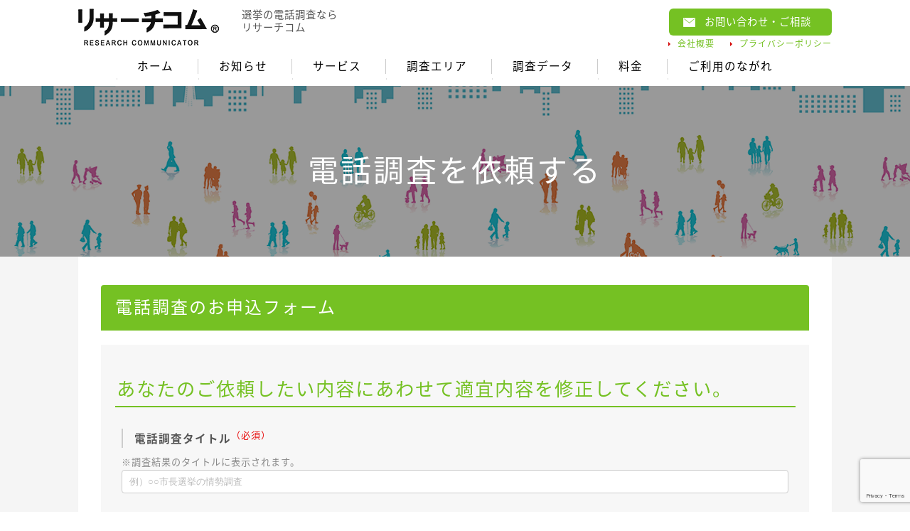

--- FILE ---
content_type: text/html; charset=UTF-8
request_url: https://researchcom.jp/FormAnalogy/electionform.php?Target=mobiledevice201804
body_size: 56247
content:
<!DOCTYPE html>
<html lang="ja" dir="ltr">
<head>

<!--TrackingCode-Head-1.inc//-->

<!--Yahooサイトジェネラルタグ｜2021.09.14-->
<script async src="https://s.yimg.jp/images/listing/tool/cv/ytag.js"></script>
<script>
window.yjDataLayer = window.yjDataLayer || [];
function ytag() { yjDataLayer.push(arguments); }
ytag({"type":"ycl_cookie"});
</script>
<meta charset="UTF-8">
<title>選挙情勢調査のご相談申込フォーム|リサーチコム</title>
<meta name="description" content="選挙情勢調査のご相談申込フォーム">
<meta name="keywords" content="オートコールサービス,クラウド型,化粧品調査,督促コール,researchcom.jp,リサーチコム,ルーシッド,lucid">
<meta name="robots" content="index, follow">

<meta property="og:title" content="選挙情勢調査のご相談|リサーチコム">
<meta property="og:type" content="website">
<meta property="og:url" content="http://www.researchcom.jp/FormAnalogy/electionform.php?Target=mobiledevice201804">
<meta property="og:site_name" content="リサーチコム">
<meta property="og:description" content="選挙情勢調査のご相談申込フォーム">

<meta name="viewport" content="width=device-width,initial-scale=1.0,user-scalable=no">
<meta name="apple-mobile-web-app-capable" content="yes">
<meta name="format-detection" content="telephone=no">
<meta name="Content-Style-Type" content="text/css">
<meta name="Content-Script-Type" content="text/javascript">
<meta http-equiv="Pragma" content="no-cache">
<meta http-equiv="Cache-Control" content="no-cache">
<meta http-equiv="Cache-Control" content="no-store">
<meta http-equiv="Expires" content="-1">
<meta http-equiv="X-UA-Compatible" content="IE=edge,chrome=1">
<!--[if lt IE 9]>
<script src="//css3-mediaqueries-js.googlecode.com/svn/trunk/css3-mediaqueries.js"></script>
<script src="//html5shim.googlecode.com/svn/trunk/html5.js"></script>
<![endif]-->
<link rel="canonical" href="http://www.researchcom.jp/FormAnalogy/electionform.php?Target=mobiledevice201804">

<link href="/css/reset.css?ver=20260122" rel="stylesheet">
<link href="/css/gloval.css?ver=20260122" rel="stylesheet">
<link href="/css/general.css?ver=20260122" rel="stylesheet">
<link href="css/form_base.css?ver=20260122" rel="stylesheet">

	<!-- Bootstrap core CSS -->
	<!--<link href="css/bootstrapTheme.css" rel="stylesheet">-->

	<!-- Custom styles for this template -->
	<!--<link href="css/bootstrap-custom.css" rel="stylesheet">-->
	<!--<link href="css/offcanvas.css" rel="stylesheet">-->
	<link href="css/datepicker.css" rel="stylesheet">
	<!--<link href="css/my.css" rel="stylesheet">-->

	<!-- Just for debugging purposes. Don't actually copy these 2 lines! -->
	<script src="js/ie-emulation-modes-warning.js"></script>

	<!-- IE10 viewport hack for Surface/desktop Windows 8 bug -->
	<script src="js/ie10-viewport-bug-workaround.js"></script>
	<!-- HTML5 shim and Respond.js IE8 support of HTML5 elements and media queries -->
	<!--[if lt IE 9]>
		<script src="https://oss.maxcdn.com/html5shiv/3.7.2/html5shiv.min.js"></script>
		<script src="https://oss.maxcdn.com/respond/1.4.2/respond.min.js"></script>
	<![endif]-->

	<!-- Bootstrap core JavaScript
	================================================== -->
	<!-- Placed at the end of the document so the pages load faster -->
	<script src="js/jquery.min.js"></script>
	<script src="js/bootstrap.min.js"></script>
	<script src="js/offcanvas.js"></script>

	<!-- Other JavaScript
	================================================== -->
	<script src="js/function.js"></script>
	<script src="js/bootstrap-datepicker.js"></script>
	<script src="js/locales/bootstrap-datepicker.ja.js" type="text/javascript"></script>
	<script type="text/javascript">
		$(function() {
			$('.date').datepicker({
				language: 'ja',
				autoclose: true,
				startDate: "+1d",
				format: 'yyyy年m月d日(D)'
			});
		});
	//-->
	</script>
<script src="/js/gloval.js?ver=20260122"></script>
<script src="/js/scroll_fx.js?ver=20260122"></script>

<script type="text/javascript" src="js/kanaTextExtension.js"></script>
<script type="text/javascript" src="js/yubinbango.js"></script>
<script src="https://www.google.com/recaptcha/api.js?render=6Lfa7V0qAAAAAO0mgoJf-25iXCaooZkv3aDCVCqP"></script>
<script type="text/javascript">
<!--
//お名前
kntxtext.target.push([ 'companyname', 'Kcompanyname', kntxtext.constant.letterType.kana, kntxtext.constant.insertType.auto ]);
kntxtext.target.push([ 'contactname', 'Kcontactname', kntxtext.constant.letterType.kana, kntxtext.constant.insertType.auto ]);
// -->


$(function(){
//エラーメッセージが出力された場合タグで囲う
    $('.text-danger:parent').wrapInner('<em class="errMes" />');

});
function adustTextarea(){
    var introtextarea = document.getElementById("intro");
    if( introtextarea.scrollHeight > introtextarea.offsetHeight ){
        introtextarea.style.height = introtextarea.scrollHeight+'px';
    }
    var gendertextarea = document.getElementById("gender");
    if( gendertextarea.scrollHeight > gendertextarea.offsetHeight ){
        gendertextarea.style.height = gendertextarea.scrollHeight+'px';
    }
    var agetextarea = document.getElementById("age");
    if( agetextarea.scrollHeight > agetextarea.offsetHeight ){
        agetextarea.style.height = agetextarea.scrollHeight+'px';
    }

    var Questionare1textarea = document.getElementById("Questionare1");
    if( Questionare1textarea.scrollHeight > Questionare1textarea.offsetHeight ){
        Questionare1textarea.style.height = Questionare1textarea.scrollHeight+'px';
    }
    var Questionare2textarea = document.getElementById("Questionare2");
    if( Questionare2textarea.scrollHeight > Questionare2textarea.offsetHeight ){
        Questionare2textarea.style.height = Questionare2textarea.scrollHeight+'px';
    }
    var Questionare3textarea = document.getElementById("Questionare3");
    if( Questionare3textarea.scrollHeight > Questionare3textarea.offsetHeight ){
        Questionare3textarea.style.height = Questionare3textarea.scrollHeight+'px';
    }
    var Questionare4textarea = document.getElementById("Questionare4");
    if( Questionare4textarea.scrollHeight > Questionare4textarea.offsetHeight ){
        Questionare4textarea.style.height = Questionare4textarea.scrollHeight+'px';
    }
    var Questionare5textarea = document.getElementById("Questionare5");
    if( Questionare5textarea.scrollHeight > Questionare5textarea.offsetHeight ){
        Questionare5textarea.style.height = Questionare5textarea.scrollHeight+'px';
    }
    var Questionare6textarea = document.getElementById("Questionare6");
    if( Questionare6textarea.scrollHeight> Questionare6textarea.offsetHeight ){
        Questionare6textarea.style.height = Questionare6textarea.scrollHeight+'px';
    }
}

</script>

<!--TrackingCode-Head-2.inc//-->

<!-- Google Tag Manager -->
<script>(function(w,d,s,l,i){w[l]=w[l]||[];w[l].push({'gtm.start':
new Date().getTime(),event:'gtm.js'});var f=d.getElementsByTagName(s)[0],
j=d.createElement(s),dl=l!='dataLayer'?'&l='+l:'';j.async=true;j.src=
'https://www.googletagmanager.com/gtm.js?id='+i+dl;f.parentNode.insertBefore(j,f);
})(window,document,'script','dataLayer','GTM-537RC7R');</script>
<!-- End Google Tag Manager --></head>

<body  onload="adustTextarea();" class="entryform">

<!--TrackingCode-Body-1.inc//-->

<!-- Google Tag Manager (noscript) -->
<noscript><iframe src="https://www.googletagmanager.com/ns.html?id=GTM-537RC7R"
height="0" width="0" style="display:none;visibility:hidden"></iframe></noscript>
<!-- End Google Tag Manager (noscript) -->
    <section id="container">

        <!--[header.php]//-->
<header id="main-header">
    <div id="fixedBox" class="g_nav_bg">
        <div class="header_in">
            <div class="header1 clearfix">
                <p class="logo"><a href="/"><img src="/img/logo_researchcom.png" alt="リサーチコム"></a></p>                <p class="h_ct">選挙の電話調査なら<br class="pc">リサーチコム</p>
                <div class="h_right">
                    <ul id="h_menu" class="clearfix">
                        <!--<li class="tel_area"><a class="tel" href="tel:03-5050-0100"><img src="/img/h_tel.png" alt="03-5050-0100 営業時間：平日10:00～18:00"></a></li>-->
                        <li class="contact"><a href="/form1/contact.php">お問い合わせ<em class="pc">・ご相談</em></a></li>
                        <!--<li class="h_estimate pc"><a href="/estimate/">お見積.</a></li>-->
                    </ul>
                    <ul id="h_menu2" class="clearfix pc">
                        <li><a class="arrow arr1-0" href="https://lucidsoft.jp/company" target="_blank">会社概要</a></li>
                        <li><a class="arrow arr1-0" href="https://lucidsoft.jp/policy" target="_blank">プライバシーポリシー</a></li>
                    </ul>

                    <!--
                    <ul id="h_account_area" class="clearfix">
                                                    <li id="h_login"><a href="/login/#login_anchor">ログイン</a></li>
                            <li id="h_registry"><a href="/login/#regist_anchor">新規会員登録（無料）</a></li>
                                            </ul>
                    //.h_login_area-->

                </div><!--//#h_right-->
            </div><!--//.header1 clearfix-->

            <nav id="g_nav">
                <p class="accordion_head sp">
                    <img class="show" src="/img/menu_btn_closed.png" alt="CLOSED"><img class="hide" src="/img/menu_btn_opened.png" alt="OPENED">
                </p>
                <ul id="menu" class="clearfix">
                    <li><a href="/">ホーム</a></li>
                    <li><a href="/news/">お知らせ</a></li>
                    <li><a href="/service/">サービス</a></li>
                    <li><a href="/area/">調査エリア</a></li>
                    <li><a href="/casestudy/electionsurvey/">調査データ</a></li>
                    <!--
                    <li class="ac_toggle"><span>調査データ</span>
                        <ul class="childmenu">
                            <li><a href="/casestudy/electionsurvey/">選挙情勢調査</a></li>
                            <li><a href="/casestudy/marketsurvey/">世論・市場調査</a></li>
                        </ul>
                    </li>
                    -->
                    <li><a href="/price/">料金</a></li>
                    <!--<li class="sp"><a href="/estimate/">お見積</a></li>-->
                    <li><a href="/timeline/">ご利用のながれ</a></li>
                    <!--<li><a href="#">よくある質問 </a></li>-->
                    <li class="sp"><a href="/company/">会社概要</a></li>
                    <!--<li class="sp"><a href="/login/">ログイン</a></li>-->
                </ul>
            </nav>

        </div>
        <!--//.header_in-->
    </div>
    <!--//#fixedBox-->
</header>
<!--//[header.php]-->
        <div id="title_area" class="overlay">
            <h1>電話調査を依頼する</h1>
        </div><!--//.title_area-->

        <div id="wrapper" class="clearfix">

            <main id="entryform_area" class="l_unit">

                <p class="title01">電話調査のお申込フォーム</p>

                <section class="form_area">

                                        <!-- Form -->
                    <form name="entry" method="post" action="" class="h-adr" id="submitformparts">
                    <input type="hidden" name="recaptchaV3" id="recaptchaV3">
                    <span class="p-country-name" style="display:none;">Japan</span>
                        <div class="division">
                            <div class="h_area">
                                <h2 class="title03">あなたのご依頼したい内容にあわせて適宜内容を修正してください。</h2>
                            </div>

                            <div class="form-group">
                                <p class="item_title">電話調査タイトル<sup class="rd">（必須）</sup></p>
                                <p class="att">※調査結果のタイトルに表示されます。</p>
                                <div>
                                    <input type="text" id="subject" class="max" name="subject"  placeholder="例）○○市長選挙の情勢調査" onblur="this.placeholder='例）○○市長選挙の情勢調査'" value="" />
                                    <span class="text-danger"></span>
                                </div>
                            </div>

                            <div class="form-group">
                                <div>
                                    <div class="item_title">設問数（最大5問）</div>
                                    <div>
                                        <select id="QuestionareCount" name="QuestionareCount">
                                                                                    <option value="0" >0</option>
                                                                                    <option value="1" >1</option>
                                                                                    <option value="2" >2</option>
                                                                                    <option value="3" >3</option>
                                                                                    <option value="4" >4</option>
                                                                                    <option value="5" selected>5</option>
                                                                                </select>
                                    </div>
                                </div>

                                <div id="dispQuestinares">
                                    <div class="form-group-s">
                                        <div class="item_title">挨拶メッセージ<span class="att">（任意：不要な場合は空欄にしてください。）</span></div>
                                        <div>
                                            <textarea id="intro" name="intro" placeholder="[例文]こちらは、リサーチコム電話調査サービスです。突然のお電話失礼いたします。ただいま、政治に関する世論調査を行っております。お時間は2分少々です。ご協力いただける方は、コメジルシと１を押してください。回答はコンピュータで処理され、個人は特定されませんのでご安心ください。" onblur="this.placeholder='[例文]こちらは、リサーチコム電話調査サービスです。突然のお電話失礼いたします。ただいま、政治に関する世論調査を行っております。お時間は2分少々です。ご協力いただける方は、コメジルシと１を押してください。回答はコンピュータで処理され、個人は特定されませんのでご安心ください。'">受話器をとっていただき、ありがとうございます。
こちらは、リサーチコム、電話調査サービスです。
ただいま、全国15000人のかたを対象に、携帯電話に関するアンケート調査を行なっております。
1分程度のアンケートとなりますので、ぜひ皆様のご意見をお聞かせください。</textarea>
                                            <span class="text-danger"></span>
                                        </div>
                                    </div>
                                    <div class="form-group-s">
                                        <div class="item_title">性別<span class="att">（任意：不要な場合は空欄にしてください。）</span></div>
                                        <div>
                                            <textarea id="gender" name="gender" placeholder="[例文]ありがとうございます。それでは最初の質問です。あなたの性別と年齢をお答え下さい。「男性」は1番、「女性」は2番を押してください。それではどうぞ。" onblur="this.placeholder='[例文]ありがとうございます。それでは最初の質問です。あなたの性別と年齢をお答え下さい。「男性」は1番、「女性」は2番を押してください。それではどうぞ。'">あなたの性別をお答え下さい。

「男性」は・・・・・1番
「女性」は・・・・・2番

を押して下さい。</textarea>
                                        </div>
                                    </div>
                                    <div class="form-group-s">
                                        <div class="item_title">年齢<span class="att">（任意：不要な場合は空欄にしてください。）</span></div>
                                        <div>
                                            <textarea id="age" name="age"  placeholder="[例文]続いて、あなたの年齢を、二桁（ふたけた）でご入力ください。お答え下さい。それではどうぞ。" onblur="this.placeholder='[例文]続いて、あなたの年齢を、二桁（ふたけた）でご入力ください。お答え下さい。それではどうぞ。'">あなたの年代をお答え下さい。

「８０歳以上」は・・・・・8番
「７０代」は・・・・・7番
「６０代」は・・・・・6番
「５０代」は・・・・・5番
「４０代」は・・・・・4番
「３０代」は・・・・・3番
「１０代または２０代」は・・・・・2番

を押して下さい。</textarea>
                                        </div>
                                    </div>
                                                                                                            <div id="dispQuestionare1" class="form-group-s">
                                        <div class="item_title">設問1：</div>
                                        <div>
                                            <textarea id="Questionare1" name="Questionare1"
                                            placeholder="[例文]支持政党についての質問です。あなたは普段、国の政治において、どの政党を支持していますか。質問の途中でもお答えいただけます。" onblur="this.placeholder='[例文]支持政党についての質問です。あなたは普段、国の政治において、どの政党を支持していますか。質問の途中でもお答えいただけます。'">あなたは携帯、スマホ、タブレットを持っていますか？

「通話とメールができる旧来の携帯を持っている」は・・・・・1番
「iPhoneなどのスマホを持っている」は・・・・・2番
「旧来の携帯とスマホの両方を持っている」は・・・・・3番
「旧来の携帯とiPadなどのタブレットの両方を持っている」は・・・・・4番
「スマホとタブレットの両方を持っている」は・・・・・5番
「どれも持っていない」は・・・・・6番

を押して下さい。</textarea>
                                        </div>
                                    </div>
                                                                        <div id="dispQuestionare2" class="form-group-s">
                                        <div class="item_title">設問2：</div>
                                        <div>
                                            <textarea id="Questionare2" name="Questionare2"
                                            placeholder="[例文]投票意向についての質問です。あなたは今回の選挙に投票に行きますか。" onblur="this.placeholder='[例文]投票意向についての質問です。あなたは今回の選挙に投票に行きますか。'">旧来の携帯を持っている方に質問です。
旧来の携帯を使い続ける理由は何ですか？

「通話とメールで十分だから」は・・・・・1番
「スマホは難しそうだから」は・・・・・2番
「スマホは料金が上がりそうだから」は・・・・・3番
「スマホは文字が読みにくそうだから」は・・・・・4番
「タブレットを併用しているから」は・・・・・5番
「旧来の携帯は持っていない」は・・・・・6番

を押して下さい。</textarea>
                                        </div>
                                    </div>
                                                                        <div id="dispQuestionare3" class="form-group-s">
                                        <div class="item_title">設問3：</div>
                                        <div>
                                            <textarea id="Questionare3" name="Questionare3"
                                            placeholder="[例文]候補者についての質問です。あなたはどの候補者を支持していますか。" onblur="this.placeholder='[例文]候補者についての質問です。あなたはどの候補者を支持していますか。'">iPhoneなどのスマホを持っている方に質問です。
スマホを購入したきっかけは何ですか？ 

「旧来の携帯では物足りないから」は・・・・・1番
「旧来の携帯が壊れたから」は・・・・・2番
「Eメールを使いたいから」は・・・・・3番
「LINEなどのメッセージアプリを使いたいから」は・・・・・4番
「インターネットを使いたいから」は・・・・・5番
「画像や動画を見たいから」は・・・・・6番
「スマホは持っていない」は・・・・・7番

を押して下さい。</textarea>
                                        </div>
                                    </div>
                                                                        <div id="dispQuestionare4" class="form-group-s">
                                        <div class="item_title">設問4：</div>
                                        <div>
                                            <textarea id="Questionare4" name="Questionare4"
                                            placeholder="" onblur="this.placeholder=''">iPadなどのタブレットを持っている方に質問です。
タブレットを購入したきっかけは何ですか？

「旧来の携帯では物足りないから」は・・・・・1番
「Eメールを使いたいから」は・・・・・2番
「LINEなどのメッセージアプリを使いたいから」は・・・・・3番
「インターネットを使いたいから」は・・・・・4番
「画像や動画を見たいから」は・・・・・5番
「タブレットは持っていない」は・・・・・6番

を押して下さい。</textarea>
                                        </div>
                                    </div>
                                                                        <div id="dispQuestionare5" class="form-group-s">
                                        <div class="item_title">設問5：</div>
                                        <div>
                                            <textarea id="Questionare5" name="Questionare5"
                                            placeholder="" onblur="this.placeholder=''">あなたが次に買い換えたり買い足したりしたい端末はどれですか？

「通話とメールのみの旧来の携帯電話」は・・・・・1番
「iPhone」は・・・・・2番
「iPhone以外のスマホ」は・・・・・3番
「iPad」は・・・・・4番
「iPad以外のタブレット」は・・・・・5番
「特に買いたい端末はない」は・・・・・6番

を押して下さい。</textarea>
                                        </div>
                                    </div>
                                                                    </div>

                            </div><!--//.form-group-->
                        </div><!--//.division-->
                        <div class="division">
                            <div class="h_area">
                                <h2 class="title03">調査実施日・ご希望エリアなど</h2>
                            </div>


                            <div class="form-group">
                                <p class="item_title">調査実施希望日</p>
                                <div id="dispdate1" class="dispdate">
                                    <strong class="item_title_sub">第1希望日<sup class="rd">（必須）</sup>：</strong>
                                    <input class="date" type="text" id="date1" name="date1" placeholder="例）2018年1月1日（月）" value="" />
                                    <span class="text-danger"></span>
                                </div>
                                <div id="dispdate2" class="dispdate">
                                    <strong class="item_title_sub">第2希望日：</strong>
                                    <input class="date" type="text" id="date2" name="date2" value="" />
                                </div>
                                <div id="dispdate3" class="dispdate">
                                    <strong class="item_title_sub">第3希望日：</strong>
                                    <input class="date" type="text" id="date3" name="date3" value="" />
                                </div>
                                <p class="att">※同じ調査を複数回実施ご希望の方は、備考欄に記入ください。</p>
                            </div>

                            <div class="form-group">
                                <div class="form-group-child">
                                    <p class="item_title">調査エリア</p>
                                    <p class="att"><b>特定の市区町村の電話調査をご希望の場合は、まず都道府県を選択してから市区町村をご入力ください。</b></p>
                                    <p class="att">リサーチコムは、ご指定の調査エリアに対してランダム発信するサービスです。全国または都道府県単位の調査をご希望の場合は、人口分布に基づいた調査も承っております。ご希望の方は備考欄にご記入ください。</p>

                                    <div class="radio_area">
                                        <label>
                                        <input type="radio" id="allarea" name="selectarea" value="allarea" checked />
                                        全国
                                        </label>
                                        &nbsp;&nbsp;
                                        <label>
                                        <input type="radio" id="prefecturearea" name="selectarea" value="prefecturearea"  />
                                        都道府県
                                        </label>
                                        &nbsp;&nbsp;
                                        <label>
                                        <input type="radio" id="address1area" name="selectarea" value="address1area"  />
                                        市区町村
                                        </label>
                                        &nbsp;&nbsp;
                                    </div>
                                </div>
                                <div id="dispprefecture" class="form-group-child">
                                    <p class="item_title">都道府県</p>
                                    <div>
                                        <select name="Prefecture" id="Prefecture">
                                        <option value="" >選択してください</option>
                                                                                    <option value="北海道" >北海道</option>
                                                                                    <option value="青森県" >青森県</option>
                                                                                    <option value="岩手県" >岩手県</option>
                                                                                    <option value="宮城県" >宮城県</option>
                                                                                    <option value="秋田県" >秋田県</option>
                                                                                    <option value="山形県" >山形県</option>
                                                                                    <option value="福島県" >福島県</option>
                                                                                    <option value="茨城県" >茨城県</option>
                                                                                    <option value="栃木県" >栃木県</option>
                                                                                    <option value="群馬県" >群馬県</option>
                                                                                    <option value="埼玉県" >埼玉県</option>
                                                                                    <option value="千葉県" >千葉県</option>
                                                                                    <option value="東京都" >東京都</option>
                                                                                    <option value="神奈川県" >神奈川県</option>
                                                                                    <option value="新潟県" >新潟県</option>
                                                                                    <option value="富山県" >富山県</option>
                                                                                    <option value="石川県" >石川県</option>
                                                                                    <option value="福井県" >福井県</option>
                                                                                    <option value="山梨県" >山梨県</option>
                                                                                    <option value="長野県" >長野県</option>
                                                                                    <option value="岐阜県" >岐阜県</option>
                                                                                    <option value="静岡県" >静岡県</option>
                                                                                    <option value="愛知県" >愛知県</option>
                                                                                    <option value="三重県" >三重県</option>
                                                                                    <option value="滋賀県" >滋賀県</option>
                                                                                    <option value="京都府" >京都府</option>
                                                                                    <option value="大阪府" >大阪府</option>
                                                                                    <option value="兵庫県" >兵庫県</option>
                                                                                    <option value="奈良県" >奈良県</option>
                                                                                    <option value="和歌山県" >和歌山県</option>
                                                                                    <option value="鳥取県" >鳥取県</option>
                                                                                    <option value="島根県" >島根県</option>
                                                                                    <option value="岡山県" >岡山県</option>
                                                                                    <option value="広島県" >広島県</option>
                                                                                    <option value="山口県" >山口県</option>
                                                                                    <option value="徳島県" >徳島県</option>
                                                                                    <option value="香川県" >香川県</option>
                                                                                    <option value="愛媛県" >愛媛県</option>
                                                                                    <option value="高知県" >高知県</option>
                                                                                    <option value="福岡県" >福岡県</option>
                                                                                    <option value="佐賀県" >佐賀県</option>
                                                                                    <option value="長崎県" >長崎県</option>
                                                                                    <option value="熊本県" >熊本県</option>
                                                                                    <option value="大分県" >大分県</option>
                                                                                    <option value="宮崎県" >宮崎県</option>
                                                                                    <option value="鹿児島県" >鹿児島県</option>
                                                                                    <option value="沖縄県" >沖縄県</option>
                                                                                </select>
                                        <span class="text-danger"></span>
                                    </div>
                                </div>

                                <div id="dispaddress1" class="form-group-child">
                                    <p class="item_title">市区町村</p>
                                    <div>
                                        <input type="text" id="Address1" name="Address1" value="" placeholder="例)渋谷区"/>
                                        <span class="text-danger"></span>
                                    </div>
                                    <div id="dispaddress1detail">
                                        <!--
                                        <div>
                                            <p class="item_title">調査エリア</p>
                                            <span class="text-danger"></span>
                                        </div>
                                        -->
                                        <ul id="dispaddress1list"><!--動的出力--></ul>
                                    </div>
                                </div>
                                <div id="disphonecount" class="highlight_area form-group-child">
                                    <div id="comment_area"><span id="targetstr"></span>の調査可能な世帯数：<span id="phonecount"></span>件<input type="hidden" name="postphonecount" id="postphonecount" value=""></div>
                                </div>
                                <div class="form-group-child">
                                    <div class="item_title">
                                        集めたいサンプル（回答）数
                                        <span class="text-danger"></span>
                                    </div>
                                    <p class="att">集めたいサンプル数は、上記でご指定頂いた調査エリアの世帯数の3.5%以内でお選び頂けます。<br>リサーチコムはサンプル保証型サービスではありません。<br>お客様のご希望サンプル数をもとに過去実績より発信数を算出するためにお伺いしております。</p>

                                    <div class="radio_area">
                                        <div>
                                        <label>
                                            <input type="radio" id="samplecount350" name="samplecount" value="350" checked />～350
                                        </label>
                                        </div>
                                        <div>
                                        <label>
                                            <input type="radio" id="samplecount700" name="samplecount" value="700"  />～700
                                        </label>
                                        </div>
                                        <div>
                                        <label>
                                            <input type="radio" id="samplecount1000" name="samplecount" value="1000"  />～1000
                                        </label>
                                        </div>
                                        <div>
                                        <label>
                                            <input type="radio" id="samplecount1750" name="samplecount" value="1750"  />～1750
                                        </label>
                                        </div>
                                        <div>
                                        <label>
                                            <input type="radio" id="samplecount3500" name="samplecount" value="3500"  />～3500
                                        </label>
                                        </div>
                                        <div>
                                        <label>
                                            <input type="radio" id="samplecount7000" name="samplecount" value="7000"  />～7000
                                        </label>
                                        </div>
                                        <div>
                                        <label>
                                            <input type="radio" id="samplecountMore" name="samplecount" value="More"   />上記以上
                                        </label>
                                            <input type="number" id="inputsamplecount" name="inputsamplecount" value="" />
                                            <span class="text-danger"></span>
                                        </div>
                                     </div><!--//.radio_area-->
                                </div>

                                <div>
                                    <div>
                                        <div class="dispbill_area">
                                            <p class="ti">参考料金</p>
                                            <div id="dispbill350">お試しパック1万コール（350サンプル～）100,000円（税別）</div>
                                            <div id="dispbill700">選挙情勢調査2万コール（700サンプル～）200,000円（税別）</div>
                                            <div id="dispbill1000">選挙情勢調査3万コール（1,000サンプル～）285,000円（税別）</div>
                                            <div id="dispbill1750">選挙情勢調査5万コール（1,750サンプル～）450,000円（税別）</div>
                                            <div id="dispbill3500">選挙情勢調査10万コール（3,500サンプル～）850,000円（税別）</div>
                                            <div id="dispbill7000">選挙情勢調査20万コール（7,000サンプル～）1,600,000円（税別）</div>
                                        </div><!--//.dispbill_area-->
                                    </div>
                                </div>
                            </div>
                        </div><!--//.division-->


                        <div class="division">
                            <div class="h_area">
                                <h2 class="title03">ご依頼主様情報</h2>
                            </div>
                            <div class="form-group">
                                <div class="item_title">会社・団体名<sup class="rd">（必須）</sup></div>
                                <div>
                                    <input type="text" id="companyname" class="half" name="companyname"  value="" placeholder="例）ルーシッド株式会社" />
                                    <input type="hidden" id="Kcompanyname" name="Kcompanyname"  value="" />
                                    <span class="text-danger"></span>
                                </div>
                            </div>
                            <div class="form-group">
                                <div class="item_title">ご担当者名<sup class="rd">（必須）</sup></div>
                                <div>
                                    <input type="text" id="contactname" class="half" name="contactname"  value="" placeholder="例）山田太郎" />
                                    <input type="hidden" id="Kcontactname" name="Kcontactname"  value="" />
                                    <span class="text-danger"></span>
                                </div>
                            </div>
                            <div class="form-group">
                                <div class="item_title">メールアドレス<sup class="rd">（必須）</sup></div>
                                <div>
                                    <input type="text" id="mailaddress" class="half" name="mailaddress"  value="" placeholder="例）tarou_yamada@example.com" />
                                    <span class="text-danger"></span>
                                </div>
                            </div>
                            <div class="form-group">
                                <div class="item_title">お電話番号<sup class="rd">（必須）</sup></div>
                                <div>
                                    <input type="text" id="phonenumber" class="half" name="phonenumber"  value="" placeholder="例）03-4588-6788" />
                                    <span class="text-danger"></span>
                                </div>
                            </div>
                            <div class="form-group">
                                <div class="item_title">郵便番号<sup class="rd">（必須）</sup></div>
                                <div>
                                    〒<input type="text" id="zip1" name="zip1" maxlength="3" value="" class="top p-postal-code" placeholder="例）151" />
                                    -&nbsp;<input type="text" id="zip2" name="zip2"  maxlength="4" value="" class="top p-postal-code" placeholder="例）0051" />
                                    <span class="text-danger"></span>
                                </div>
                            </div>
                            <div class="form-group">
                                <div class="item_title">ご住所<sup class="rd">（必須）</sup></div>
                                <div>
                                    <input type="text" id="address" name="address" value="" class="top p-region p-locality p-street-address p-extended-address max" placeholder="例）東京都渋谷区千駄ヶ谷3丁目52-1 クロスサイドビル5F" />
                                    <span class="text-danger"></span>
                                    <p class="att">※番地、建物名等までご入力ください。</p>
                                </div>
                            </div>
                            <div class="form-group">
                                <div class="item_title">備考</div>
                                <div>
                                    <textarea id="notes" name="notes" ></textarea>
                                </div>
                            </div>
                        </div><!--//.division-->



                        <div class="btn_area">
                            <div>
                                <button type="submit" class="btn1" id="submitBtn" >上記に同意して入力内容を確認する</button>
                            </div>
                        </div>
                    </form>
                </section><!--//.form_area-->
            </main>

        </div><!--//#wrapper-->

        <!--[footer.php]//-->
<div id="footer_btn_area" class="btn_area">
    <p class="btn_area">
        <a class="btn1" href="/form1/contact.php">お問い合わせ・ご相談はこちら</a>
    </p>
</div>

<footer id="gloval-footer">

    <section id="more_service" class="l_unit_bg" style="display:none;">
        <div class="l_unit">
            <h2>リサーチコムをもっと知る</h2>
            <ul class="clearfix">
                <li><a href="/form1/contact.php"><img src="/img/fm_download.png" alt="DOWNLOAD"><span>資料請求</span></a></li>
                <li><a href="/form1/contact.php"><img src="/img/fm_trial.png" alt="TRIAL"><span>お試しパック</span></a></li>
                <li><a href="/form1/contact.php"><img src="/img/fm_reseller.png" alt="RESELLER"><span>販売パートナーになる</span></a></li>
                <li><a href="/form1/contact.php"><img src="/img/fm_contact.png" alt="CONTACT"><span>お問い合わせ</span></a></li>
            </ul>
        </div>
        <!--//.l_uni-->
    </section>

    <div class="f_link">
        <ul class="clearfix">
            <li><a href="/">ホーム</a></li>
            <li><a href="/news/">お知らせ</a></li>
            <li><a href="/service/">サービス</a></li>
            <li><a href="/area/">調査エリア</a></li>
            <li><a href="/casestudy/electionsurvey/">調査データ</a></li>
            <li><a href="/price/">料金</a></li>
            <!--<li><a href="/estimate/">お見積</a></li>-->
            <li><a href="/timeline/">ご利用のながれ</a></li>
            <!--<li><a href="#">よくある質問 </a></li>-->
            <li><a href="/law/">特定商取引法に基づく表記</a></li>
            <li><a href="https://lucidsoft.jp/company" target="_blank">会社概要</a></li>
        </ul>
    </div>

    <div id="company-footer">
        <div class="company_link clearfix">
            <div class="c_logo left1">
                <a href="https://lucidsoft.jp" target="_blank">
                    <img src="/img/lucidlogo2018.png" alt="Lucid">
                </a>
            </div><!--//.c_logo.left-->
            <div class="right1" style="position:relative;">
                <p class="c_name">お問い合わせ：ルーシッド株式会社</p>
                <ul class="clearfix">
                    <li class="adr"><em>ADDRESS：</em>〒151-0051 東京都渋谷区<br class="sp">千駄ヶ谷3丁目52-1 クロスサイドビル5F</li>
                    <li><em>COMPANY URL：</em><a href="https://lucidsoft.jp" target="_blank">https://lucidsoft.jp</a></li>
                    <li><em>TEL：</em><a class="tel" href="tel:03-5050-0100"><b>03-5050-0100</b></a><span class="operationtime">（営業時間：平日10:00～18:00）</span></li>
                    <li><em>FAX：</em>03-5411-8755</li>
                </ul>

                <!--マーク-->
                <div id="mark_area">
                    <style>
                        #mark_area {
                            position: absolute;
                            right: 0px;
                            bottom: 10px;
                            width: fit-content;
                            display: flex;
                            justify-content: center;
                            align-items: center;
                            gap: 10px;
                        }

                        #mark_area img {
                            max-width: 70px;
                            image-rendering: -webkit-optimize-contrast;
                        }

                        @media screen and (max-width:768px) {
                            #mark_area {
                                position: static;
                                margin: 0 auto;
                                padding: 10px 0 20px;
                            }

                            #mark_area img {
                                max-width: 70px;
                            }
                        }
                    </style>
                    <!--
                            <a href="https://ccaj.or.jp" target="_blank">
                                <img src="https://lucidsoft.jp/common/images/CCAJ_logo.png" alt="日本コールセンター協会" />
                            </a>
                            -->
                    <a href="https://privacymark.jp" target="_blank">
                        <img src="https://lucidsoft.jp/common/images/privacymark.png" alt="たいせつにしますプライバシー10825068" />
                    </a>
                </div>

            </div><!--//.right-->
        </div><!--//.company_link.clearfix-->
        <ul class="f_bnr_area flex">
            <li><a href="//callcall.jp" target="_blank"><img src="/img/callcall-ivr_banner_w340px.png" alt="電話自動化 CallCall-IVR「コールコール」"></a></li>
            <li><a href="//bizspeak.jp/" target="_blank"><img src="/img/bnr_f_bizzspeak.png" alt="BizSpeak"></a></li>
            <li><a href="https://lucidsoft.jp" target="_blank"><img src="/img/bnr_f_company.png" alt="ルーシッド株式会社企業サイト"></a></li>
        </ul>
    </div><!--//#company-footer-->

    <div id="copyright">
        <small>Copyright &copy; Lucid Software, Inc., 2011-2026. All Rights Reserved.</small>
    </div>
    <!--//.copyright-->

    <p class="gotop">
        <a href="#">
            <img src="/img/pagetop.png" alt="ページ先頭へ戻る">
        </a>
    </p>

</footer>
<!--//[footer.php]-->
    </section>
    <!--//#cotainer-->

<!--TrackingCode-Body-2.inc//-->

<!--リタゲタグ1-->
<script type="text/javascript">
/* <![CDATA[ */
var google_conversion_id = 830622363;
var google_custom_params = window.google_tag_params;
var google_remarketing_only = true;
/* ]]> */
</script>
<script type="text/javascript" src="//www.googleadservices.com/pagead/conversion.js">
</script>
<noscript>
<div style="display:inline;">
<img height="1" width="1" style="border-style:none;" alt="" src="//googleads.g.doubleclick.net/pagead/viewthroughconversion/830622363/?guid=ON&amp;script=0"/>
</div>
</noscript>

<!--リタゲタグ2-->
<script src="//lib-3pas.admatrix.jp/3pas/js/AdMatrixAnalyze.min.js"></script>
<script type="text/javascript">
(function(){
    var p = (("https:" == document.location.protocol) ? "https://" : "http://"), r=Math.round(Math.random() * 10000000), rf = window.top.location.href, prf = window.top.document.referrer, i = AdMatrix.CookieUtil.sharedId();

    var elm = document.createElement('div');
    elm.innerHTML = unescape('%3C')+'img src="'+ p + 'acq-3pas.admatrix.jp/if/5/01/a3dd804aee144cbead42e97e4350a469.fs?cb=' + encodeURIComponent(r) + '&rf=' + encodeURIComponent(rf) +'&prf=' + encodeURIComponent(prf) + '&i=' + encodeURIComponent(i) + '" alt=""  style="display:block; margin:0; padding:0; border:0; outline:0; width:0; height:0; line-height:0;" '+unescape('%2F%3E');
    document.body.appendChild(elm);
})();
</script>
<noscript><img src="//acq-3pas.admatrix.jp/if/6/01/a3dd804aee144cbead42e97e4350a469.fs" alt="" style="display:block; margin:0; padding:0; border:0; outline:0; width:0; height:0; line-height:0;" /></noscript>
<script>AdMatrix.analyze('a3dd804aee144cbead42e97e4350a469');</script>
<script>AdMatrix.croRequest('a3dd804aee144cbead42e97e4350a469');</script>


<!-- Facebook Pixel Code -->
<script>
  !function(f,b,e,v,n,t,s)
  {if(f.fbq)return;n=f.fbq=function(){n.callMethod?
  n.callMethod.apply(n,arguments):n.queue.push(arguments)};
  if(!f._fbq)f._fbq=n;n.push=n;n.loaded=!0;n.version='2.0';
  n.queue=[];t=b.createElement(e);t.async=!0;
  t.src=v;s=b.getElementsByTagName(e)[0];
  s.parentNode.insertBefore(t,s)}(window, document,'script',
  'https://connect.facebook.net/en_US/fbevents.js');
  fbq('init', '373848959756309');
  fbq('track', 'PageView');
</script>
<noscript><img height="1" width="1" style="display:none"
  src="https://www.facebook.com/tr?id=373848959756309&ev=PageView&noscript=1"
/></noscript>
<!-- End Facebook Pixel Code -->


<!-- Yahoo Code for your Target List -->
<script type="text/javascript" language="javascript">
/* <![CDATA[ */
var yahoo_retargeting_id = 'D3R2JZ2W9N';
var yahoo_retargeting_label = '';
var yahoo_retargeting_page_type = '';
var yahoo_retargeting_items = [{item_id: '', category_id: '', price: '', quantity: ''}];
/* ]]> */
</script>
<script type="text/javascript" language="javascript" src="https://b92.yahoo.co.jp/js/s_retargeting.js"></script>


<!--Yahooリタゲタグ｜2021.09.14-->
<script async src="https://s.yimg.jp/images/listing/tool/cv/ytag.js"></script>
<script>
window.yjDataLayer = window.yjDataLayer || [];
function ytag() { yjDataLayer.push(arguments); }
ytag({
  "type":"yss_retargeting",
  "config": {
    "yahoo_ss_retargeting_id": "1001210210",
    "yahoo_sstag_custom_params": {
    }
  }
});
</script>

<!-- Twitter universal website tag code 2021.09.14-->
<script>
!function(e,t,n,s,u,a){e.twq||(s=e.twq=function(){s.exe?s.exe.apply(s,arguments):s.queue.push(arguments);
},s.version='1.1',s.queue=[],u=t.createElement(n),u.async=!0,u.src='//static.ads-twitter.com/uwt.js',
a=t.getElementsByTagName(n)[0],a.parentNode.insertBefore(u,a))}(window,document,'script');
// Insert Twitter Pixel ID and Standard Event data below
twq('init','o6pl0');
twq('track','PageView');
</script>
<!-- End Twitter universal website tag code --><script>

$('#submitBtn').click(function(e) {
    document.getElementById("submitformparts").addEventListener('submit', onSubmit);
    location.href = "#entryform_area";

    function onSubmit(e)
    {
        e.preventDefault();
        grecaptcha.ready(function()
        {
            grecaptcha.execute('6Lfa7V0qAAAAAO0mgoJf-25iXCaooZkv3aDCVCqP', {action: 'submit'}).then(function(token)
            {
                var recaptchaToken = document.getElementById('recaptchaV3');
                recaptchaToken.value = token;
                document.getElementById("submitformparts").submit();
            });
        });
    }
});
</script>
</body>
</html>

--- FILE ---
content_type: text/html; charset=utf-8
request_url: https://www.google.com/recaptcha/api2/anchor?ar=1&k=6Lfa7V0qAAAAAO0mgoJf-25iXCaooZkv3aDCVCqP&co=aHR0cHM6Ly9yZXNlYXJjaGNvbS5qcDo0NDM.&hl=en&v=PoyoqOPhxBO7pBk68S4YbpHZ&size=invisible&anchor-ms=20000&execute-ms=30000&cb=cgpztcs08923
body_size: 48555
content:
<!DOCTYPE HTML><html dir="ltr" lang="en"><head><meta http-equiv="Content-Type" content="text/html; charset=UTF-8">
<meta http-equiv="X-UA-Compatible" content="IE=edge">
<title>reCAPTCHA</title>
<style type="text/css">
/* cyrillic-ext */
@font-face {
  font-family: 'Roboto';
  font-style: normal;
  font-weight: 400;
  font-stretch: 100%;
  src: url(//fonts.gstatic.com/s/roboto/v48/KFO7CnqEu92Fr1ME7kSn66aGLdTylUAMa3GUBHMdazTgWw.woff2) format('woff2');
  unicode-range: U+0460-052F, U+1C80-1C8A, U+20B4, U+2DE0-2DFF, U+A640-A69F, U+FE2E-FE2F;
}
/* cyrillic */
@font-face {
  font-family: 'Roboto';
  font-style: normal;
  font-weight: 400;
  font-stretch: 100%;
  src: url(//fonts.gstatic.com/s/roboto/v48/KFO7CnqEu92Fr1ME7kSn66aGLdTylUAMa3iUBHMdazTgWw.woff2) format('woff2');
  unicode-range: U+0301, U+0400-045F, U+0490-0491, U+04B0-04B1, U+2116;
}
/* greek-ext */
@font-face {
  font-family: 'Roboto';
  font-style: normal;
  font-weight: 400;
  font-stretch: 100%;
  src: url(//fonts.gstatic.com/s/roboto/v48/KFO7CnqEu92Fr1ME7kSn66aGLdTylUAMa3CUBHMdazTgWw.woff2) format('woff2');
  unicode-range: U+1F00-1FFF;
}
/* greek */
@font-face {
  font-family: 'Roboto';
  font-style: normal;
  font-weight: 400;
  font-stretch: 100%;
  src: url(//fonts.gstatic.com/s/roboto/v48/KFO7CnqEu92Fr1ME7kSn66aGLdTylUAMa3-UBHMdazTgWw.woff2) format('woff2');
  unicode-range: U+0370-0377, U+037A-037F, U+0384-038A, U+038C, U+038E-03A1, U+03A3-03FF;
}
/* math */
@font-face {
  font-family: 'Roboto';
  font-style: normal;
  font-weight: 400;
  font-stretch: 100%;
  src: url(//fonts.gstatic.com/s/roboto/v48/KFO7CnqEu92Fr1ME7kSn66aGLdTylUAMawCUBHMdazTgWw.woff2) format('woff2');
  unicode-range: U+0302-0303, U+0305, U+0307-0308, U+0310, U+0312, U+0315, U+031A, U+0326-0327, U+032C, U+032F-0330, U+0332-0333, U+0338, U+033A, U+0346, U+034D, U+0391-03A1, U+03A3-03A9, U+03B1-03C9, U+03D1, U+03D5-03D6, U+03F0-03F1, U+03F4-03F5, U+2016-2017, U+2034-2038, U+203C, U+2040, U+2043, U+2047, U+2050, U+2057, U+205F, U+2070-2071, U+2074-208E, U+2090-209C, U+20D0-20DC, U+20E1, U+20E5-20EF, U+2100-2112, U+2114-2115, U+2117-2121, U+2123-214F, U+2190, U+2192, U+2194-21AE, U+21B0-21E5, U+21F1-21F2, U+21F4-2211, U+2213-2214, U+2216-22FF, U+2308-230B, U+2310, U+2319, U+231C-2321, U+2336-237A, U+237C, U+2395, U+239B-23B7, U+23D0, U+23DC-23E1, U+2474-2475, U+25AF, U+25B3, U+25B7, U+25BD, U+25C1, U+25CA, U+25CC, U+25FB, U+266D-266F, U+27C0-27FF, U+2900-2AFF, U+2B0E-2B11, U+2B30-2B4C, U+2BFE, U+3030, U+FF5B, U+FF5D, U+1D400-1D7FF, U+1EE00-1EEFF;
}
/* symbols */
@font-face {
  font-family: 'Roboto';
  font-style: normal;
  font-weight: 400;
  font-stretch: 100%;
  src: url(//fonts.gstatic.com/s/roboto/v48/KFO7CnqEu92Fr1ME7kSn66aGLdTylUAMaxKUBHMdazTgWw.woff2) format('woff2');
  unicode-range: U+0001-000C, U+000E-001F, U+007F-009F, U+20DD-20E0, U+20E2-20E4, U+2150-218F, U+2190, U+2192, U+2194-2199, U+21AF, U+21E6-21F0, U+21F3, U+2218-2219, U+2299, U+22C4-22C6, U+2300-243F, U+2440-244A, U+2460-24FF, U+25A0-27BF, U+2800-28FF, U+2921-2922, U+2981, U+29BF, U+29EB, U+2B00-2BFF, U+4DC0-4DFF, U+FFF9-FFFB, U+10140-1018E, U+10190-1019C, U+101A0, U+101D0-101FD, U+102E0-102FB, U+10E60-10E7E, U+1D2C0-1D2D3, U+1D2E0-1D37F, U+1F000-1F0FF, U+1F100-1F1AD, U+1F1E6-1F1FF, U+1F30D-1F30F, U+1F315, U+1F31C, U+1F31E, U+1F320-1F32C, U+1F336, U+1F378, U+1F37D, U+1F382, U+1F393-1F39F, U+1F3A7-1F3A8, U+1F3AC-1F3AF, U+1F3C2, U+1F3C4-1F3C6, U+1F3CA-1F3CE, U+1F3D4-1F3E0, U+1F3ED, U+1F3F1-1F3F3, U+1F3F5-1F3F7, U+1F408, U+1F415, U+1F41F, U+1F426, U+1F43F, U+1F441-1F442, U+1F444, U+1F446-1F449, U+1F44C-1F44E, U+1F453, U+1F46A, U+1F47D, U+1F4A3, U+1F4B0, U+1F4B3, U+1F4B9, U+1F4BB, U+1F4BF, U+1F4C8-1F4CB, U+1F4D6, U+1F4DA, U+1F4DF, U+1F4E3-1F4E6, U+1F4EA-1F4ED, U+1F4F7, U+1F4F9-1F4FB, U+1F4FD-1F4FE, U+1F503, U+1F507-1F50B, U+1F50D, U+1F512-1F513, U+1F53E-1F54A, U+1F54F-1F5FA, U+1F610, U+1F650-1F67F, U+1F687, U+1F68D, U+1F691, U+1F694, U+1F698, U+1F6AD, U+1F6B2, U+1F6B9-1F6BA, U+1F6BC, U+1F6C6-1F6CF, U+1F6D3-1F6D7, U+1F6E0-1F6EA, U+1F6F0-1F6F3, U+1F6F7-1F6FC, U+1F700-1F7FF, U+1F800-1F80B, U+1F810-1F847, U+1F850-1F859, U+1F860-1F887, U+1F890-1F8AD, U+1F8B0-1F8BB, U+1F8C0-1F8C1, U+1F900-1F90B, U+1F93B, U+1F946, U+1F984, U+1F996, U+1F9E9, U+1FA00-1FA6F, U+1FA70-1FA7C, U+1FA80-1FA89, U+1FA8F-1FAC6, U+1FACE-1FADC, U+1FADF-1FAE9, U+1FAF0-1FAF8, U+1FB00-1FBFF;
}
/* vietnamese */
@font-face {
  font-family: 'Roboto';
  font-style: normal;
  font-weight: 400;
  font-stretch: 100%;
  src: url(//fonts.gstatic.com/s/roboto/v48/KFO7CnqEu92Fr1ME7kSn66aGLdTylUAMa3OUBHMdazTgWw.woff2) format('woff2');
  unicode-range: U+0102-0103, U+0110-0111, U+0128-0129, U+0168-0169, U+01A0-01A1, U+01AF-01B0, U+0300-0301, U+0303-0304, U+0308-0309, U+0323, U+0329, U+1EA0-1EF9, U+20AB;
}
/* latin-ext */
@font-face {
  font-family: 'Roboto';
  font-style: normal;
  font-weight: 400;
  font-stretch: 100%;
  src: url(//fonts.gstatic.com/s/roboto/v48/KFO7CnqEu92Fr1ME7kSn66aGLdTylUAMa3KUBHMdazTgWw.woff2) format('woff2');
  unicode-range: U+0100-02BA, U+02BD-02C5, U+02C7-02CC, U+02CE-02D7, U+02DD-02FF, U+0304, U+0308, U+0329, U+1D00-1DBF, U+1E00-1E9F, U+1EF2-1EFF, U+2020, U+20A0-20AB, U+20AD-20C0, U+2113, U+2C60-2C7F, U+A720-A7FF;
}
/* latin */
@font-face {
  font-family: 'Roboto';
  font-style: normal;
  font-weight: 400;
  font-stretch: 100%;
  src: url(//fonts.gstatic.com/s/roboto/v48/KFO7CnqEu92Fr1ME7kSn66aGLdTylUAMa3yUBHMdazQ.woff2) format('woff2');
  unicode-range: U+0000-00FF, U+0131, U+0152-0153, U+02BB-02BC, U+02C6, U+02DA, U+02DC, U+0304, U+0308, U+0329, U+2000-206F, U+20AC, U+2122, U+2191, U+2193, U+2212, U+2215, U+FEFF, U+FFFD;
}
/* cyrillic-ext */
@font-face {
  font-family: 'Roboto';
  font-style: normal;
  font-weight: 500;
  font-stretch: 100%;
  src: url(//fonts.gstatic.com/s/roboto/v48/KFO7CnqEu92Fr1ME7kSn66aGLdTylUAMa3GUBHMdazTgWw.woff2) format('woff2');
  unicode-range: U+0460-052F, U+1C80-1C8A, U+20B4, U+2DE0-2DFF, U+A640-A69F, U+FE2E-FE2F;
}
/* cyrillic */
@font-face {
  font-family: 'Roboto';
  font-style: normal;
  font-weight: 500;
  font-stretch: 100%;
  src: url(//fonts.gstatic.com/s/roboto/v48/KFO7CnqEu92Fr1ME7kSn66aGLdTylUAMa3iUBHMdazTgWw.woff2) format('woff2');
  unicode-range: U+0301, U+0400-045F, U+0490-0491, U+04B0-04B1, U+2116;
}
/* greek-ext */
@font-face {
  font-family: 'Roboto';
  font-style: normal;
  font-weight: 500;
  font-stretch: 100%;
  src: url(//fonts.gstatic.com/s/roboto/v48/KFO7CnqEu92Fr1ME7kSn66aGLdTylUAMa3CUBHMdazTgWw.woff2) format('woff2');
  unicode-range: U+1F00-1FFF;
}
/* greek */
@font-face {
  font-family: 'Roboto';
  font-style: normal;
  font-weight: 500;
  font-stretch: 100%;
  src: url(//fonts.gstatic.com/s/roboto/v48/KFO7CnqEu92Fr1ME7kSn66aGLdTylUAMa3-UBHMdazTgWw.woff2) format('woff2');
  unicode-range: U+0370-0377, U+037A-037F, U+0384-038A, U+038C, U+038E-03A1, U+03A3-03FF;
}
/* math */
@font-face {
  font-family: 'Roboto';
  font-style: normal;
  font-weight: 500;
  font-stretch: 100%;
  src: url(//fonts.gstatic.com/s/roboto/v48/KFO7CnqEu92Fr1ME7kSn66aGLdTylUAMawCUBHMdazTgWw.woff2) format('woff2');
  unicode-range: U+0302-0303, U+0305, U+0307-0308, U+0310, U+0312, U+0315, U+031A, U+0326-0327, U+032C, U+032F-0330, U+0332-0333, U+0338, U+033A, U+0346, U+034D, U+0391-03A1, U+03A3-03A9, U+03B1-03C9, U+03D1, U+03D5-03D6, U+03F0-03F1, U+03F4-03F5, U+2016-2017, U+2034-2038, U+203C, U+2040, U+2043, U+2047, U+2050, U+2057, U+205F, U+2070-2071, U+2074-208E, U+2090-209C, U+20D0-20DC, U+20E1, U+20E5-20EF, U+2100-2112, U+2114-2115, U+2117-2121, U+2123-214F, U+2190, U+2192, U+2194-21AE, U+21B0-21E5, U+21F1-21F2, U+21F4-2211, U+2213-2214, U+2216-22FF, U+2308-230B, U+2310, U+2319, U+231C-2321, U+2336-237A, U+237C, U+2395, U+239B-23B7, U+23D0, U+23DC-23E1, U+2474-2475, U+25AF, U+25B3, U+25B7, U+25BD, U+25C1, U+25CA, U+25CC, U+25FB, U+266D-266F, U+27C0-27FF, U+2900-2AFF, U+2B0E-2B11, U+2B30-2B4C, U+2BFE, U+3030, U+FF5B, U+FF5D, U+1D400-1D7FF, U+1EE00-1EEFF;
}
/* symbols */
@font-face {
  font-family: 'Roboto';
  font-style: normal;
  font-weight: 500;
  font-stretch: 100%;
  src: url(//fonts.gstatic.com/s/roboto/v48/KFO7CnqEu92Fr1ME7kSn66aGLdTylUAMaxKUBHMdazTgWw.woff2) format('woff2');
  unicode-range: U+0001-000C, U+000E-001F, U+007F-009F, U+20DD-20E0, U+20E2-20E4, U+2150-218F, U+2190, U+2192, U+2194-2199, U+21AF, U+21E6-21F0, U+21F3, U+2218-2219, U+2299, U+22C4-22C6, U+2300-243F, U+2440-244A, U+2460-24FF, U+25A0-27BF, U+2800-28FF, U+2921-2922, U+2981, U+29BF, U+29EB, U+2B00-2BFF, U+4DC0-4DFF, U+FFF9-FFFB, U+10140-1018E, U+10190-1019C, U+101A0, U+101D0-101FD, U+102E0-102FB, U+10E60-10E7E, U+1D2C0-1D2D3, U+1D2E0-1D37F, U+1F000-1F0FF, U+1F100-1F1AD, U+1F1E6-1F1FF, U+1F30D-1F30F, U+1F315, U+1F31C, U+1F31E, U+1F320-1F32C, U+1F336, U+1F378, U+1F37D, U+1F382, U+1F393-1F39F, U+1F3A7-1F3A8, U+1F3AC-1F3AF, U+1F3C2, U+1F3C4-1F3C6, U+1F3CA-1F3CE, U+1F3D4-1F3E0, U+1F3ED, U+1F3F1-1F3F3, U+1F3F5-1F3F7, U+1F408, U+1F415, U+1F41F, U+1F426, U+1F43F, U+1F441-1F442, U+1F444, U+1F446-1F449, U+1F44C-1F44E, U+1F453, U+1F46A, U+1F47D, U+1F4A3, U+1F4B0, U+1F4B3, U+1F4B9, U+1F4BB, U+1F4BF, U+1F4C8-1F4CB, U+1F4D6, U+1F4DA, U+1F4DF, U+1F4E3-1F4E6, U+1F4EA-1F4ED, U+1F4F7, U+1F4F9-1F4FB, U+1F4FD-1F4FE, U+1F503, U+1F507-1F50B, U+1F50D, U+1F512-1F513, U+1F53E-1F54A, U+1F54F-1F5FA, U+1F610, U+1F650-1F67F, U+1F687, U+1F68D, U+1F691, U+1F694, U+1F698, U+1F6AD, U+1F6B2, U+1F6B9-1F6BA, U+1F6BC, U+1F6C6-1F6CF, U+1F6D3-1F6D7, U+1F6E0-1F6EA, U+1F6F0-1F6F3, U+1F6F7-1F6FC, U+1F700-1F7FF, U+1F800-1F80B, U+1F810-1F847, U+1F850-1F859, U+1F860-1F887, U+1F890-1F8AD, U+1F8B0-1F8BB, U+1F8C0-1F8C1, U+1F900-1F90B, U+1F93B, U+1F946, U+1F984, U+1F996, U+1F9E9, U+1FA00-1FA6F, U+1FA70-1FA7C, U+1FA80-1FA89, U+1FA8F-1FAC6, U+1FACE-1FADC, U+1FADF-1FAE9, U+1FAF0-1FAF8, U+1FB00-1FBFF;
}
/* vietnamese */
@font-face {
  font-family: 'Roboto';
  font-style: normal;
  font-weight: 500;
  font-stretch: 100%;
  src: url(//fonts.gstatic.com/s/roboto/v48/KFO7CnqEu92Fr1ME7kSn66aGLdTylUAMa3OUBHMdazTgWw.woff2) format('woff2');
  unicode-range: U+0102-0103, U+0110-0111, U+0128-0129, U+0168-0169, U+01A0-01A1, U+01AF-01B0, U+0300-0301, U+0303-0304, U+0308-0309, U+0323, U+0329, U+1EA0-1EF9, U+20AB;
}
/* latin-ext */
@font-face {
  font-family: 'Roboto';
  font-style: normal;
  font-weight: 500;
  font-stretch: 100%;
  src: url(//fonts.gstatic.com/s/roboto/v48/KFO7CnqEu92Fr1ME7kSn66aGLdTylUAMa3KUBHMdazTgWw.woff2) format('woff2');
  unicode-range: U+0100-02BA, U+02BD-02C5, U+02C7-02CC, U+02CE-02D7, U+02DD-02FF, U+0304, U+0308, U+0329, U+1D00-1DBF, U+1E00-1E9F, U+1EF2-1EFF, U+2020, U+20A0-20AB, U+20AD-20C0, U+2113, U+2C60-2C7F, U+A720-A7FF;
}
/* latin */
@font-face {
  font-family: 'Roboto';
  font-style: normal;
  font-weight: 500;
  font-stretch: 100%;
  src: url(//fonts.gstatic.com/s/roboto/v48/KFO7CnqEu92Fr1ME7kSn66aGLdTylUAMa3yUBHMdazQ.woff2) format('woff2');
  unicode-range: U+0000-00FF, U+0131, U+0152-0153, U+02BB-02BC, U+02C6, U+02DA, U+02DC, U+0304, U+0308, U+0329, U+2000-206F, U+20AC, U+2122, U+2191, U+2193, U+2212, U+2215, U+FEFF, U+FFFD;
}
/* cyrillic-ext */
@font-face {
  font-family: 'Roboto';
  font-style: normal;
  font-weight: 900;
  font-stretch: 100%;
  src: url(//fonts.gstatic.com/s/roboto/v48/KFO7CnqEu92Fr1ME7kSn66aGLdTylUAMa3GUBHMdazTgWw.woff2) format('woff2');
  unicode-range: U+0460-052F, U+1C80-1C8A, U+20B4, U+2DE0-2DFF, U+A640-A69F, U+FE2E-FE2F;
}
/* cyrillic */
@font-face {
  font-family: 'Roboto';
  font-style: normal;
  font-weight: 900;
  font-stretch: 100%;
  src: url(//fonts.gstatic.com/s/roboto/v48/KFO7CnqEu92Fr1ME7kSn66aGLdTylUAMa3iUBHMdazTgWw.woff2) format('woff2');
  unicode-range: U+0301, U+0400-045F, U+0490-0491, U+04B0-04B1, U+2116;
}
/* greek-ext */
@font-face {
  font-family: 'Roboto';
  font-style: normal;
  font-weight: 900;
  font-stretch: 100%;
  src: url(//fonts.gstatic.com/s/roboto/v48/KFO7CnqEu92Fr1ME7kSn66aGLdTylUAMa3CUBHMdazTgWw.woff2) format('woff2');
  unicode-range: U+1F00-1FFF;
}
/* greek */
@font-face {
  font-family: 'Roboto';
  font-style: normal;
  font-weight: 900;
  font-stretch: 100%;
  src: url(//fonts.gstatic.com/s/roboto/v48/KFO7CnqEu92Fr1ME7kSn66aGLdTylUAMa3-UBHMdazTgWw.woff2) format('woff2');
  unicode-range: U+0370-0377, U+037A-037F, U+0384-038A, U+038C, U+038E-03A1, U+03A3-03FF;
}
/* math */
@font-face {
  font-family: 'Roboto';
  font-style: normal;
  font-weight: 900;
  font-stretch: 100%;
  src: url(//fonts.gstatic.com/s/roboto/v48/KFO7CnqEu92Fr1ME7kSn66aGLdTylUAMawCUBHMdazTgWw.woff2) format('woff2');
  unicode-range: U+0302-0303, U+0305, U+0307-0308, U+0310, U+0312, U+0315, U+031A, U+0326-0327, U+032C, U+032F-0330, U+0332-0333, U+0338, U+033A, U+0346, U+034D, U+0391-03A1, U+03A3-03A9, U+03B1-03C9, U+03D1, U+03D5-03D6, U+03F0-03F1, U+03F4-03F5, U+2016-2017, U+2034-2038, U+203C, U+2040, U+2043, U+2047, U+2050, U+2057, U+205F, U+2070-2071, U+2074-208E, U+2090-209C, U+20D0-20DC, U+20E1, U+20E5-20EF, U+2100-2112, U+2114-2115, U+2117-2121, U+2123-214F, U+2190, U+2192, U+2194-21AE, U+21B0-21E5, U+21F1-21F2, U+21F4-2211, U+2213-2214, U+2216-22FF, U+2308-230B, U+2310, U+2319, U+231C-2321, U+2336-237A, U+237C, U+2395, U+239B-23B7, U+23D0, U+23DC-23E1, U+2474-2475, U+25AF, U+25B3, U+25B7, U+25BD, U+25C1, U+25CA, U+25CC, U+25FB, U+266D-266F, U+27C0-27FF, U+2900-2AFF, U+2B0E-2B11, U+2B30-2B4C, U+2BFE, U+3030, U+FF5B, U+FF5D, U+1D400-1D7FF, U+1EE00-1EEFF;
}
/* symbols */
@font-face {
  font-family: 'Roboto';
  font-style: normal;
  font-weight: 900;
  font-stretch: 100%;
  src: url(//fonts.gstatic.com/s/roboto/v48/KFO7CnqEu92Fr1ME7kSn66aGLdTylUAMaxKUBHMdazTgWw.woff2) format('woff2');
  unicode-range: U+0001-000C, U+000E-001F, U+007F-009F, U+20DD-20E0, U+20E2-20E4, U+2150-218F, U+2190, U+2192, U+2194-2199, U+21AF, U+21E6-21F0, U+21F3, U+2218-2219, U+2299, U+22C4-22C6, U+2300-243F, U+2440-244A, U+2460-24FF, U+25A0-27BF, U+2800-28FF, U+2921-2922, U+2981, U+29BF, U+29EB, U+2B00-2BFF, U+4DC0-4DFF, U+FFF9-FFFB, U+10140-1018E, U+10190-1019C, U+101A0, U+101D0-101FD, U+102E0-102FB, U+10E60-10E7E, U+1D2C0-1D2D3, U+1D2E0-1D37F, U+1F000-1F0FF, U+1F100-1F1AD, U+1F1E6-1F1FF, U+1F30D-1F30F, U+1F315, U+1F31C, U+1F31E, U+1F320-1F32C, U+1F336, U+1F378, U+1F37D, U+1F382, U+1F393-1F39F, U+1F3A7-1F3A8, U+1F3AC-1F3AF, U+1F3C2, U+1F3C4-1F3C6, U+1F3CA-1F3CE, U+1F3D4-1F3E0, U+1F3ED, U+1F3F1-1F3F3, U+1F3F5-1F3F7, U+1F408, U+1F415, U+1F41F, U+1F426, U+1F43F, U+1F441-1F442, U+1F444, U+1F446-1F449, U+1F44C-1F44E, U+1F453, U+1F46A, U+1F47D, U+1F4A3, U+1F4B0, U+1F4B3, U+1F4B9, U+1F4BB, U+1F4BF, U+1F4C8-1F4CB, U+1F4D6, U+1F4DA, U+1F4DF, U+1F4E3-1F4E6, U+1F4EA-1F4ED, U+1F4F7, U+1F4F9-1F4FB, U+1F4FD-1F4FE, U+1F503, U+1F507-1F50B, U+1F50D, U+1F512-1F513, U+1F53E-1F54A, U+1F54F-1F5FA, U+1F610, U+1F650-1F67F, U+1F687, U+1F68D, U+1F691, U+1F694, U+1F698, U+1F6AD, U+1F6B2, U+1F6B9-1F6BA, U+1F6BC, U+1F6C6-1F6CF, U+1F6D3-1F6D7, U+1F6E0-1F6EA, U+1F6F0-1F6F3, U+1F6F7-1F6FC, U+1F700-1F7FF, U+1F800-1F80B, U+1F810-1F847, U+1F850-1F859, U+1F860-1F887, U+1F890-1F8AD, U+1F8B0-1F8BB, U+1F8C0-1F8C1, U+1F900-1F90B, U+1F93B, U+1F946, U+1F984, U+1F996, U+1F9E9, U+1FA00-1FA6F, U+1FA70-1FA7C, U+1FA80-1FA89, U+1FA8F-1FAC6, U+1FACE-1FADC, U+1FADF-1FAE9, U+1FAF0-1FAF8, U+1FB00-1FBFF;
}
/* vietnamese */
@font-face {
  font-family: 'Roboto';
  font-style: normal;
  font-weight: 900;
  font-stretch: 100%;
  src: url(//fonts.gstatic.com/s/roboto/v48/KFO7CnqEu92Fr1ME7kSn66aGLdTylUAMa3OUBHMdazTgWw.woff2) format('woff2');
  unicode-range: U+0102-0103, U+0110-0111, U+0128-0129, U+0168-0169, U+01A0-01A1, U+01AF-01B0, U+0300-0301, U+0303-0304, U+0308-0309, U+0323, U+0329, U+1EA0-1EF9, U+20AB;
}
/* latin-ext */
@font-face {
  font-family: 'Roboto';
  font-style: normal;
  font-weight: 900;
  font-stretch: 100%;
  src: url(//fonts.gstatic.com/s/roboto/v48/KFO7CnqEu92Fr1ME7kSn66aGLdTylUAMa3KUBHMdazTgWw.woff2) format('woff2');
  unicode-range: U+0100-02BA, U+02BD-02C5, U+02C7-02CC, U+02CE-02D7, U+02DD-02FF, U+0304, U+0308, U+0329, U+1D00-1DBF, U+1E00-1E9F, U+1EF2-1EFF, U+2020, U+20A0-20AB, U+20AD-20C0, U+2113, U+2C60-2C7F, U+A720-A7FF;
}
/* latin */
@font-face {
  font-family: 'Roboto';
  font-style: normal;
  font-weight: 900;
  font-stretch: 100%;
  src: url(//fonts.gstatic.com/s/roboto/v48/KFO7CnqEu92Fr1ME7kSn66aGLdTylUAMa3yUBHMdazQ.woff2) format('woff2');
  unicode-range: U+0000-00FF, U+0131, U+0152-0153, U+02BB-02BC, U+02C6, U+02DA, U+02DC, U+0304, U+0308, U+0329, U+2000-206F, U+20AC, U+2122, U+2191, U+2193, U+2212, U+2215, U+FEFF, U+FFFD;
}

</style>
<link rel="stylesheet" type="text/css" href="https://www.gstatic.com/recaptcha/releases/PoyoqOPhxBO7pBk68S4YbpHZ/styles__ltr.css">
<script nonce="FmrD_GvSIuZwlx1l8q1yZA" type="text/javascript">window['__recaptcha_api'] = 'https://www.google.com/recaptcha/api2/';</script>
<script type="text/javascript" src="https://www.gstatic.com/recaptcha/releases/PoyoqOPhxBO7pBk68S4YbpHZ/recaptcha__en.js" nonce="FmrD_GvSIuZwlx1l8q1yZA">
      
    </script></head>
<body><div id="rc-anchor-alert" class="rc-anchor-alert"></div>
<input type="hidden" id="recaptcha-token" value="[base64]">
<script type="text/javascript" nonce="FmrD_GvSIuZwlx1l8q1yZA">
      recaptcha.anchor.Main.init("[\x22ainput\x22,[\x22bgdata\x22,\x22\x22,\[base64]/[base64]/MjU1Ong/[base64]/[base64]/[base64]/[base64]/[base64]/[base64]/[base64]/[base64]/[base64]/[base64]/[base64]/[base64]/[base64]/[base64]/[base64]\\u003d\x22,\[base64]\x22,\x22RWdxw7vCjWYpw4LCg1bDkcKQwp4JHMKEwoNsX8OiJD3Dsz1+wotQw7Ukwr/CkjrDrMKZOFvDuh7DmQ7DuBPCnE5pwpYlUXLCsXzCqGc1NsKCw5HDnMKfAyfDpFRww4XDl8O5wqNnI2zDuMKUfsKQLMOQwod7EDXCt8KzYBPDjsK1C2lRUsO9w6rChAvCm8KGw4PChCnCswoew5nDosKEUsKUw4/CnsK+w7nCnkXDkwI5L8OCGUPCjn7DmUotGMKXHxsdw7toBCtbBcOxwpXCtcKEb8Kqw5vDm2AEwqQYwqLClhnDlMOUwppiwrjDtQzDgybDrFl8SsOgP0rCmA7Djz/Ck8Oew7ghw5/Cj8OWOinDviVMw4RSS8KVI0jDuz0DVXTDm8KnXUxQwppSw4tzwpEfwpVkSMKSFMOMw7oNwpQqAMKFbMOVwo4/w6HDt3JlwpxdwrDDmcKkw7DCtxF7w4DCmMOZPcKSw63Ct8OJw6YxcCk9J8O/UsOvFA0TwoQ/N8O0wqHDkjsqCTrCo8K4wqBwJMKkcn3Du8KKHElOwqx7w4zDjlTChm1kFhrCrcKaNcKKwqsGdAR2Gx4uRMKQw7lbH8OhLcKJfjxaw77DsMKVwrYIJWTCrh/[base64]/DgQkqwokvw4zDrGfDs19CflPCqFQkwpTDilzDu8OGe0PDiXRIwrpsKUnClMKww65dw6DCiBYgDwUJwokMe8ONEXLCtMO2w7IGXMKAFMKcw4Uewrptwrdew6bCpcKDTjfClA7Co8OuUMKMw78fw6TCuMOFw7vDvzLChVLDuRcuOcKEwp4lwo4uw6dCcMOIY8O4wp/DtMOLQh/CnXXDi8Opw4LCgmbCocKZwrhFwqVkwrEhwotpY8OBU0TCssOta0VXNMK1w4xyf1MYw5EwwqLDp39de8Ogwrw7w5dUJ8ORVcKvwrnDgsK0V3/CpyzCu07DhcOoIMKAwoETHDTCshTChMOVwobCpsKEw7bCrn7CjcOcwp3Dg8OGwqjCq8OoOcKzYEAVJiPCpcOQw6/DrRJ2SgxSJ8OCPRQZwrHDhzLDkcOcwpjDp8Oaw7zDvhPDgzsQw7XCtyLDl0suw6rCjMKKXMK9w4LDmcOSw7sOwoV9w7vCi0kRw6NCw4dpe8KRwrLDjcOIKMK+wq3CjQnCscKawpXCmMK/S07Cs8ONw6Ugw4ZIw5Qnw4YTw53Dv0nCl8K8w6jDn8Ktw4/[base64]/Cqzwdwo/CvMO9wpcYwrgVw5rCu8KYw4pkbcKaGcOefMKUw7fDikYCYW4kw4jCiC8zwqHDosOuw7BUBMONw4t/w6TCjMKNwrJSwosmMCxzCMKRw7pQwoY4bX/[base64]/[base64]/DoQ7CslhqYVYnLMO2w4lSFiFuGsOmw6TDn8O/f8K8w71nJAFaFMO7w6J2EMKFw6jCk8OUBsOfczZEwrfClSnDgMOnfz3CqMKDRTAkw6XDl3fCvUbDrXUUwp1owqIHw69mwqPCuwTCvnDDsg5ewqYxw6cKw63Di8KUwrbDgMKkHkrDuMOvRysZw6lXwpg4wotWw7ISOlZzw7fDoMO3wr7Cu8K/wpFLZGhZwqplUXrCksOawoPCgMKswqwjw5E+PHphIBJZZHd8w4ZjwrfCicKwwpnCjjDDuMKOw6XDo31rw7h8w6lbw7fDrgjDqsKmw4DChMOOw4zCsSc7ZcKZesKww7dsU8K8wpDDvsOLFcOBRMKxwrXCq0ELw4kOw7HDocKJAMO/NkzCpcOjwr1kw5/[base64]/Dn2/DlgzDiSnCrnPCk8KTdMKbw413wp7CjWXDqcO4wptLwqPDmMORNkRAJcO9EcKtw4QIw7Enw7AAG3PDjhHDiMOEfgLCgcOwPhdAw4t8NMK4w6Aywo5qelAOw4XDmQrDpzLDvcOGBcOuA2bDgg5iWMKzw4PDl8OywonCqzRyBg/[base64]/MzfCp8OtbsKTCkgwwoxSw7vCuMKZw4XDrhzCu8KMwpvDtAtQDkIBM0vCoH7DhMKcw61gwoQDL8Kbwo/Cv8O4w4Ulw6dxw5gDwrJWwolKIMOgDsKIHcOwdMKMw4E2OMOGdsO3w7nDizDCvMOPEWzCgcOYw4B5wqlLc2oLfwfDhW9NwqTCq8OuRV9rwqPCmyzDvAhLbcKXc1xofhUFMsOuWX9mJMKfI8KAaUbDvsKONH/DmcOswo1fehbDocKIwqrCgmrDsVrDpHBbw7TCoMKwIMO0BMKHdx/Ct8O0WsOjw77CmhjCmWxcwpbCgMK6w73Ct1XDpjzDnsORNcKdQU9FFMOLw4jDnMK+wpg3w4DDgsOje8OAwqxTwoEZUgDDhcKyw40HdHBIwox3ahPDsSfDuVrCijJ0w6Q/e8KDwoDCoTRmwqNSN0bDsjjCucO8QWlBwqModMOrw548QsKdwpMhI3XDpmnCvB5+wq/DqcKlw607w55VKRnDnMO1w5jDryMQwovCtgPDnMO3BENswoBGNMONw4U3KMKUaMKndsOlwrfCn8KBwoISesKow404FTnDhCwrEHXDvENhZsKeAsOCaCo5w7QBworDlsOzbsObw7HCgsOmdsOtWcOyYcKnwpnDr2vCpjY7WDYIwrrDlMOsO8Kpwo/[base64]/[base64]/CuVhUw67DiUvDrQLChhdtwozDtMO6wok2w6oXTcKKN0LCm8KlEMOjwrHDuBMCwq/CvcKDAxknXMOJEH0QHsOffTbDksOIw7PCr0dGF0kzwoDCn8OWwpRDwrDDh2TCgitlwq/CowlJwpUxQiIOX0XCisKqw7DCr8K2wqAuJyzCoylbw4p2KMKzMMOnwo7CtlcQXBbDiGvCsHBKw4I7w5XDnh1USn5nDcKCw7l4w65dw7Edw4TDpWPCu1TCiMOMw7/[base64]/Cg8OhExZ0fcOYZsOdw4dWEXrDr3c1Ijs2wqt9w6R5c8KmeMOgw5rDhw3Cqwt/fnTDhjLCu8KbAMKyZQcsw4kpZjjCnlRowrEww6bDmcKHNEvClkzDicKdFcKjXMO0w64ZVsONAMO0UFzDvRBYL8Ovw4DCuAQtw6bDl8O/XcKwdsKiEWJcw4tQw45yw4cOAS0fY03CvSrCscOSJwUgw7/CkMOFwoXCnDJ0w4A0wonDrE7DvBgLwpvCiMObDsO5FsKAw7ZGC8K/wrA5wp3CrMO1ajAIJsOvccKAwpDCk14TwogowqjCijLDp01RCcKhw64iw5xwAX3DpMOmfUXDuCRNZsKDGlvDh3zCk1nDgAp0FsKpBMKHw7PDsMKWw4PDgMKWG8OYw6/CoR7Ds13Dtzpzwq9nw48/w45TJsKGw63DlsOOKcKawo7CqArCl8KMXsOLworCosOZw5LCosKww6BYwrIow4V1ai/CnALDtl8nfcOWWsKqW8KBw57Ch1tIwq4KUDbCqkcKw4lCUwLDpMKbw53Dv8K8wrPDtTVvw5/CrMOBPsOGwo9mw4YxaMKzw7dxPcKxwoXDqVzDjMKHw5LCmwk3PsKMwqVVMSzDrsOND0fDp8OlHlx3SCrDkFvCqURzw6I0d8KADsO4w7jCjMKPMEvDucOlwrvDh8Kjw5Iuw7xcd8KwwprChsODw4XDmVPCnMKILQd5bX/Dh8O/wpIOCRwwwqfDvwFQasK1w6E2Z8KtXm/CkDDClUTDoksKJxHDusO0wpASIsK4NAnCusKwNVJUwrbDlsKJwrTDpE/CnHMWw6s2c8KbGMOXQzU6w5jCtCXDqMO5M37DhjFDwrfDksOkwo0UDsO8ckTCucKkX3LCnlN2VcOGCcKAwqrDu8KjYMKcHsKbClxWwpnCmsKIwr/DlsKdLQjCucO/wpZUFMKRw6TDisKcw5QSPk/CgsOQIgE5Sy3DusOdw7bCosKoWEQOLMOFPcOpwrcFw4cxZXvDocOPwqoJw5TCs2bDqyfDlcKHS8O0TyE9HMOwwq14w7bDtG/DkMK6YsOdBAzDqsKAI8Onw74rBys5DVlbcMONZ1/Cq8OIdsOXw6vDusO1SMKAw7tlw5bCscKGw5chwogoPMKqJSxhwrJZQ8Oqw4oTwoMMwoXDhsKMwo3DjlTCmsK4FsKDM21wdkFwG8KVR8Otw4xTw6XDicKzwpXCg8Kkw5bCmXV0GDMzA29oShpvw7zCgMKfKcOhcDrCn0/ClcOEwpbDnD3CoMKBwotUUz7Dgi4ywpdeDsKlwrk4wpM6A1zDqMKAPMOAwqFVehQSw4rCpsOlMCLCu8OKw5/[base64]/CsjrCmTNswr3Cg3jDiMKzw6/DtcOWM8ODw4bDrMKsFgIrD8KCw53DvmFXw7TDu0XDrsK/JEbDqHNLS08nw57DsXvCuMKhwrjDumVwwpMBw6RxwrQaVl/CkwbDj8KJwp3DpsKhXMKBf2VgayXDhcKMQzbDoFYFwpbCr3BKwow2BVw8XjNyw6DCpcKRfjIlwpLDklxFw4ojw4DCjsOaYh3DkcKswpvCrG/DkyhEw4TCkcKRKMK4wo3Dl8Oyw75cw5hyBcODF8KqOsOLw4HCvcKdw6LCg2rDujDDlMOfUsKiw5bChsOcUsOiwpskQWPCqBXDmW1cwrnCoQh7wpTDs8KXdMO9ZMOrFB3DkC7CvsOMDMOJwqUsw4nCj8K7wofDrDMQPcOXEn7CinPDlXzCrGnDqFcqwrI5F8Kxwo/Dn8KMwpwVblnCpA5kF0PClsOCQ8KHJWlMw5VXVcOOS8KQwpzDlMO0VS/DhsKuw5TDqDpEwq7CgcOlNMOYXMOkPD/CksOfRsOxVgwnw4sRwpHClcOXL8OiPMOYwp3Chy/Cg10mwqLDgBXDsXM5wrHCpixTw7B+Tkslw5Q5w5RsBnDDuxbCicKiw67Dp0jCtMK/[base64]/DimrDi8OrQW/Cr1ApB8K1w7stw53Cv37DvsOvFnbDoUHDjcO+fMONJsKZwqHCjl48w4crwpYAJMKBwrhzwrLDk0XDhsKrEU7Cqi13esOMPHLDhE4ULlxhZ8K1wqnCvcOjwoIjN2fCpcOxbmFyw7ISOUvDj2zCpcKbXMKdZMOVR8Kgw5nCowrDiHDCscKIw7xEw5d8ZcKmwojCqB/DrmPDlXPDv2/DpCTDh0TDsGcNVl7DrSIlNkgGMcOyQQ/DuMO/[base64]/[base64]/w6jCnsOGwrJyw48dwqTDoRclSwfDmsOLPcKYwrDDpMOVEcKhZMORFXbDvsOqw7rCjhlYwrjDqsKzaMOPw5c1HsKuw5HCtAd7PF4jwqE+TzzDplt/w5zCncKswoENwq3DvcOmwqzCnMK3OlXCjE/CuA/DlMKkw7pEScKaR8O5woxkPBTCm2jCkmc8wpVzIhLCscKMw73DsxYNBihDwq1mwo17woFUOTXDvRrDlllnwqAgw6k8w658w5bDqirDg8KiwqXDpsKddT9hw6fDnQjCqMKuwr7CtWXCrmkvS0Rdw7/CtzPDlx5IAMOZUcORw5sfGsOKwpnCsMKSM8KfFAkhGSBfU8KIacOKw7NRHx7Cu8KrwqNxEAQhwp1xWSXDk2bCk29mw7jCh8KcTyPCpQoHZcODBcOSw6XDuAMaw5Fpw4bDkAIiFsKmwonCpMOUwpTDhcKKwrBkD8K+woUDwq3Dghl/[base64]/CgcKJJMObwpjDnyLDv8KswrVVI8KzH3IpwrrClMOVwojCggbDojpyw4bDu0oTwqZKw73ChMOnNRbCvMO0w5xJwqrCimoJVjXCmnLDl8Kyw7TCo8KeIMK0w71NI8ODw6jCrcOTRBbDjnbCvWpMworDkxDCscKQBzlZFkDClsO+Z8K8fB7Chy/[base64]/w71Dw6ofbWnDrBQGwpfCrXPDq8ORTsKSwqkSwrnChsOETcOUbMKuwoFJZmnDoxt/CsKVS8OxMsKMwposBkbCs8OjfcKzw7bDncOfwrFweSUuwprDicOeZsOxwo0kZ1rDnC/CjcOERsKuBmAMw4/[base64]/N8ORcGTCplvDpV7Djx15acOnwqtiw7/CqcK2w5zCmw/CqkxuSAxPBmFZVcKPJh58w4nDtcKUC34AB8O1HwFFwq7DjMO7wpFqw5bDgkHDtATCtcKRHEXDqHghVk55I1ofw70EwpbCjGHCocO3wp/DukgowqTCmxxVw5bCmXYqHhrDq2vDv8O6wqYfw6bCmMK6wqTDrMK2wrdyTioKOcK+A34Uw7HCs8OVKcOrO8OWPMKbw7LCuCYHLcOkf8OYw7B6w5jDtz7DqkjDmMKIw5/Cjm12ZsKWHWgrfSfCscOfwp8mw5XCmsKxClDCtgMVBMKLw51Gw7pswph8w5DCosKDMFfCucK/wpLCjhDClMKjdsK1w69qw57Cu0bCssKQd8KTRGUaTMK6woLDi35/QMK6bcOAwqZ6XMKqJAknL8O+OMOdw5TDnD1ZHn8Tw7vDrcOmbhjCisKFw6XDkjDCrHrDgyzCvDgSwq3Dr8KXwonCqRAFKTdvwotQRMKlwqMowpHDkW3CkiPDqQ1ibifDpcKnwpHDhsK1dy3Dm37DhkrDpy/DjsOoQMK+DMOSwolLE8K/w45+dcOtwqksNsOEw4xsd1V7a2zCrcOaCTrCrB/Dqk7Dth3Dp2xJJsKSQiQQw5vDu8KAw5Zuw7N4CcOhGx3DkSPCssKIw553SXfDiMOdwpY3YsKCwoHDtMKIM8OQwpPCvlUEw4vClBpkZsO8w4rCgsOILMOIN8Otw7EoQ8Kvw6ZGdsOewrXDqDvCv8KCdl7CgMKYA8OlD8Ogwo3CocKScH/DlcOhwqXDtMOsYsKiw7bDk8O8w5Mqw44HIEgcw51gFX50WHzDhkHDnsKrLcKZX8KFw5MNB8OPLMK8w7wSwpvCvsKww5jDvyzDlsK7T8KIPGxTQSXCosOTOMOEwr7DjMKswpMrw5LDsUlnNWrCnnVAQXAmAHsnw6oBL8OzwrdoLgzDkzHDlcOnwoJjwoVvPMOUa0/DrVYzcMKzI0dYw5PDtcOVasKaelZZw7trD3DCh8OGfQPDlz9twrHCpMKhw7QPw7XDucKzQsOSVVjDnEvCnMO8w7XCqUE9wozDj8OUwrTDjCk+wrRVw7wLAcKwJcK1wr7DlUFww75rwp/DkC8NwqbDncKZWCnDhMOZIsOFHD0aOHDCoStiwrrDtcOJfMOswozDksO/[base64]/UsKVw7zCjBbDmcObw53DkwQ/[base64]/CisONEsOWwqHCsU0tOSBsFQLCusOTw7LDrMKrw4tWbsORVnVVwrbDtAk6w6XDp8KhMQzDjMKvwqo8elnCtzZow7gOwrXCukw9bsOqOWJaw7UbL8Kowq8ewqAafMOffcOQw59kSSfDikDCq8KlMsKdCMKhGcK3w7HDk8KDwrA/w73Ds2wuw6/DrTfCq0ZBw7Y3BcOFHDzCnMO4w4bDnsOqZcKCCsK4PGsLw4Vfwo4yC8OLw6PDj1bDrD1pEcK6LsKbwoLCs8KvwojChMK+wprClsKjK8OLeCYaMMKyDlnDjsOuw5UXeywwVHbClMK2wp/ChjhYw7hZw5gLbgPClMOVw7nCrsKqwox/HsK9wq7DuFXDuMKFMm0WwqTDnzEfN8OMwrUgwqBjCsKNOgcXcFpnw7BbwqnCml4Vw7zCn8K/HkHDh8O9w6vDpsOxw53CpMOqwq8xw4Rhw4rCu3RDwqzCmHA3wqXCisK5wrJ9wprCrSAMw6nCt0vCuMOXwoYXw4dbBMOXMHBow4PDnzvCmFnDiQTDsXzCrcKsLnl8w7RYw4/DnUbCn8Ocw5dRwop3AcK8wpvCicOIwoHCmRASw5/DksOfGiIbwqPCtntJalksw4PCr3VITVLCq3vCh0/Cn8K/wovDqVDCsmbDmMKleU92wqjCpsKiwq3DmcOAKcKcwqw2TDjDpThwwqzDvlEid8OJSMKdfFLCvcOXCsOWfsKqw51pw7jCvw7CrMKoW8KUOsOjwq4KDMO5w7JzwqXDj8OiWTA7VcKCw6hzA8Kad3/CuMO6wrdTeMKHw4fCgjvCowQ/w6Ypwqh3K8KdfMKRZxjDmFxAKcKhwpnDiMKYw47DuMKiw7fDoivClErCq8KUwpLDjsKqw5/CngTDm8K2UcKnQn3DscOWwo3DtcObw5vChsOYw7crQsKTwrtbRw8QwoYEwo4lK8KLwqXDtn3DkcKXwozCv8O6DENiwp0AwpnCkMKowrspG8KPQFjDjcO4w6HCssOvwozCmn/Dmy3CksOlw6HDqMOnwr4Cw7JgPcO0wpgNwqxrTsODwqI+Z8KQw6NhZ8KQw69Ow4Vkw5PCsALDsxjClzrCscOHEcK8w5dwwpTDvcO+BcOsOjlNJcK8XDQzU8K/G8OKSMOuAMOPwp3DqGTDk8KJw5rCnXLDpSR+dwzClTU4w5xGw45owqjCoQPDgxPDk8KLO8OwwrBEwprDgMOmw4bDvWYZdcOuBMO8w7vChsKuDydEHwrCp1wGwrzDqkdtwqPChVLCnw0Mw6syCh3CtMOVwp5qw5/CqkxBPsK1DsONPMKydgl5OcKDSMOow7I/[base64]/d8Kkw4cNG8Kdw4zCjzbDl8KleW3DvV0Hw6FPw6DCqcOCwqUlcE/[base64]/ZSQUGHzDhMKrHcO1JjpNNW3ClA1xKh04wr4yQ0/CtRk2ZFvCmwFVw4JAwpw6ZsOAX8OLw5DCvsO7fsKXw5URLB4DW8KZwoHDisOMwpAew4EPw6nCs8KMScOdw4cJbcKCw78aw43CpsKBw5hGGcKJd8OmeMOnw6xcw4ltw7d5w4zCjjczw4/CoMKfw5diKsKOACLCr8K1STjDkQfDg8Otw4PDnzcAwrXCr8OXEsKtZsOSwrZxYH1KwqrDr8Olw4VKYA3DksOQwojCg01swqLDtcOAfmrDnsOhCBzCscOfGQLCk3JAw6XCkHrCnVsMw6B8bsKTJV9cw4bCr8Knw7XDnMK6w4DDqmZyEcKDw6zChMKcOWAnw4fDtEZhw5/DvmkVw4LCmMO4MWbCh0nCsMKSPWliw5HCm8OBw5MBwrfCrMO2wopxwqXCkMK4I3V2ciR2BcKkw5PDi2Aqw6YtE03DisOfW8OnNsOfdB1NwrvDuUBGwpjCq27CscOsw7hqP8K+woxRXcKUV8KRw6kpw4jDrcKheh/DlcKHw7vCjcKBwq3Cu8KOAg4bw6B/ZU/[base64]/[base64]/DhMKXw5zDpTDCiAM2O19lYlDDgsOkRsO9K8KuHcK9woMcAUhSckvCvAbCt3Z9wpjDvlxBdMKDwp3DtcK0w5hNw6Nrw4DDicK9wr/Ch8OjPMKRw7fDssORwrIiaC7DjcO0w6PCgsONCWXDtMOYwrvChMKNISzCvSQnwo9zMMK/w73DvShHwqENXcO5NVgZQFFIwrvDgl92KsKUNcOCKTMODDwWFsOGwrXDn8KMccKneh93GiLCgBhOLxHCrcK5w5LCv0LCqSLDh8KLw6XDtj3DgTHCsMO+T8K0I8Ofw5zCqcO/JMK1ZcOcw6jCpCPCm2TChFozwpTCnMOuLyhmwqLDlEMtw68gw4t/wqZ8P3owwqc6w4hFV2BuX1HDnkTCmsOXUBdxwr4JbC3CpTQSBcK9P8OGwq7CvWjCmMKIwqzDhcOXeMO7Yh3CrCklw5HChkHDpcO4w6ALw4/DmcKxJQjDmwspw4jDgRBgcj3Dg8OkwqEgw4TDnTxmDsKfw6hOwobDkcOmw4/DqGUUw6fCgMKkw6ZbwqlfJcKgw4jDtMKUGsKMScKrwo7CmMOlw4AGwoXDjsKlw5l9IMOqfMO+JcOMw6vCgVzCrMOCJDrDmXDCt1IywrTCk8K2BcO6wos6wp8FPV0awp8bCsKUwpArPk8Dwpk1wqXDo0zCjcK3Mmkcw7/CiwlqAcOEwqLDqcKewpjCgXzDpMK9WGtnwpXDmDNYBsOPw5lwwrHDucKvw6hIw5U2w4HCsElOdRDCl8O3XjFKw6HCv8OqIRgiwrvCs2zCqwsDNwnCsnMlZjjCoDbCtRtMRWvCj8OOw7bCuT7CpmhKI8OSw5kwLcOxw5Rxw5HCp8KDay1uw7rCnmTCgA/Dr1zCkR4sQMOdLMO7wrIlw4fDmh93wqzCtsKrw5vCtyDCrwxVHRvCmMOjw5onBENoI8Khw6DCtTvDom8GRQ3Cr8Kkw4DCrsKMccOWw6zDjDA1w5IbXXkbfljDhsObLsKbw4pXwrfCqgXChyPCtFp+IsK1YV9/NVJcCMKVI8OKwo3ChSHCjMOVw4Zvw5PCgRrClMOLBMOUH8O3dXlGazsNwqVnMVnCkMKeD1giw7bDhURtfsO3R3/DgD3DgEkXecO2HQ/CgcOAwoTCgywKwrDDuwo2H8OMM3orcQHChcO3woFiRR7DqsOxwprCncKtw5ULwqvDgcKCw5PDrV/CscKTw7DDh2nDnMKbw5DCoMOWNh/Dh8KKO8O8wokaZsK4LcOVMsKxYkBPwp5gd8K1SjPDiVbDoyDDl8O0Qk7CsnzCu8KZwq/Cg1TDnsOYwp1NH0gLwpBww704wobCocK1d8KXdcKvIT/[base64]/[base64]/Dr8O7wpjCgCrCtFpWbBfDscKCJV1qw7rDjcOJwqhbw4zDksOTwrbCpxlOXkcNwqscwrrCmQE6w64Ow5QEw5TDo8OyGMKkccO/w5bCksKlwoXDp14mw7TCgsOxYQRSJ8K1N2bDpDbClwbCicKMV8KCw6TDg8O7cV7CpMK6w5V5IMKJw73DrnHCnMKRHyzDv2jClCfDlGHDgsOBw6lww6/CoynCqlIYwrcyw4dVL8KMXMOrw5hJwowtwpvCkFXDq08Vw6bDgDjCsnzDmS9GwrDDrMK7wrhzDwbCrjbCmsKdw4YDw5bCosK2w5XDghvCucOawrnCscO2w6oIVULCqynCu1wOIB/DgHgSwo40w63CpSHCkWLCm8KYwrbCjRo2wqzCn8K4wrkvZMOIw65sdV/Cg2Mad8KCwq0Yw7/[base64]/[base64]/DnsKjNwvCgcOwwr3DgyDDllIQwrLCjAEJwpLDvhDCicODw4R6wrjDs8Oyw7BVwoMIwq1/w6kXCcOpV8OiKRbCo8KnM0UuU8KIw6AXw4DDq0/[base64]/[base64]/UsOwZn7DrSLCpMK9w4XCi8OfdMOtw5wsw7zDvMORMDnCsMOsWsOUWR50acOiFEXDtxtaw53Csy7DmFLCmznCnhLDo0sMwonCuxbDmMObCiVVCsONwp0VwrwawpzDljcqw4R9AcKwQzrCncOLKcO/aHvCsHXDizgfSREpWsOJEcOFw5cWw4tcBsK5wrnDi24ZZmjDs8Kmwq13JMKIN3/DqMOLwrrCs8KXwq1twrt+WD1+VXvCll/Coj3DjXfCkcOyW8O8UsOzUnPDncKRcCfDmSlbUkfCocOKMMOywoNTH1AtbsOxdcOzwoQOScKDw5nDlkhpMi7CsjhZwo8MwqnChlfDsR1Rw6R0wo/ChFbCtMKHa8KXwrzDmDJ9w6zDq1BQMsKTam0Qw4t6w6JRw5B/[base64]/DtDlswrnCoAdDw4jDnMKyPXo1EwwFTsKoFWbCixg5XR5UKDTDjgvCssODHnMJw7xpBcODecK6Z8OFwrQ3wqHDlFd1PiTCikhAVzQVw4xZM3bCmcOnBj7CkDZZw5QTKXRXw63DlsONw4HCisOfw65swobDjydrwqPDvcOAwrbCrMO/Ty1JOsO3GjrCg8KiPsOwbxbDg3Idw6HCvsKPw5vDicKJw5kQfcOFKjDDpcOzw4Eow6rDtzPDq8OAR8KfPsONQcK8UEtJw5RTBMOBJlbDlcODIBHCsH/[base64]/Cn1jCp3zDhSDDg0gtwpLCqsOrw58UDcOUwrvCr8Kcw68fXcKQwq/DvMKiVsOzOMOQwqIYRz5KwrvClk3DmMO1dcOnw6w1w7ZfPsOwX8OAwogBwp8sUV7CuwQ0w5PDjTIXw5RbDwfDm8OOw5fCnF/[base64]/wrcXw65eD8OLfMOLw4Mvw6PCs1vChcOIwo/DiMOJTx8VZMKuWh3DrsOpwrhzwpXCosOVOsKDw5zCqsO9wq8IVMKvw7d/ZT3Ds2oefMKcwpTDqMOVw41qVTvCs3jDj8O9XA3Dsx5lGcOXJkTDqcOifcOkQMOdwphIEMOjw7/CmcKNwpTDqCocJQHDk1gnw6hKwoc3BMK8w6DCscO3w6ljw5HDpANew5/[base64]/CoT7Di8KhL8OaHMOjwr7DkCLCvcOhSMOSwqrDn8K+DsOYwohxw5rCnw9TVMKHwqoJGBvCvWvDocK5wqzDh8ORw7hpwrLCs3RMGsOCw5R5wqVLw7Rbw6nCi8KdJcOOwrnDjMK7B14UEB/DuWAUAcKuwqsnT0cjIEjDmlHDk8K7w5wsacKZw7sce8K7w5PDjsKGQMKXwrdtwp1NwrbCtH/[base64]/[base64]/[base64]/CvsKcBMKUwp8YwovCsVjCiMKLw7HDuyPCjcKLbxMkw77DnBU+cj9MQA5Jc2x/w5PDgwVqPsOnT8KfIBIgXcK0w5LDhkdKWXDCp1dZX1UTCGHDhFjDkgXClBzDpsKjQcO7EsOpD8KDLsO0V2IIKCtSUMKDOSc2w7fCl8OpQsKFwoBxw7JkwoXDicOtwo4cw47DoSLCvsOWMsKlwr5YMCohYj/[base64]/DoMOAc8OEw6pNE8KqwpzCiMOMe8OGD8O7Wx3DqXhNw6M0w6jDtMObO8KgwrTCqg1IwpLChMKbwqoJeAXCjMO7WcKWwpLDu3/CoS9iwpN3wpNdw6FPNEbCkn8pw4XCisKHRcOBAWLCm8KGwp0bw4rDrwJPwrlUBijCgC7CvDA7w5wEwrpBwpt8VH3DisKnw7UgEwluf3wmTGRlUMOQdS0mw71owqjCrMO7woQ/BzZgwr4RfQgowp3Dg8OwehbCg3knHMKkcFhOU8O9w5rDv8Kzwq0sMMKiSQENEMOfJcOkwo4XDcKeFh/DuMOewrXDjMO5CcO0QyrDo8KKw4LCowPDk8Krw5Ffw6Ajwq/[base64]/DhcOiwqQPaADDgh49RsO1TMOIwogVwpLCpcKALcOYw4jDpUjDpBnCvVPDpEjDrcKUN3jDgEpEP2HCg8OjwovDlcKAwovCosO2wpXDmDxnaCVOwo/[base64]/DhsOhw7HDtF0QG8Kww4AUY1IPBRsDw6nCk3DCrmYGHHHDhX7CscKDw6XDgMOKw7fCkX1bwq7Cl2/DgcOswoPDkHtKwqgbd8OQwpXCjxw3wo/DiMKhw5pvwpHDlnfDrVXCrG/CnMOawrfDnCHCjsKsfsOXSg/Dq8OnB8KVOmRMUsK6IsKXw5jDicOqV8K4wqXCksO4V8Ojwrpjw4zDt8OPw7R6Sj3Dk8Knw6wDZMOSUyvDr8ObOlvCtwkpKsO/[base64]/DjT7CkHMfP8OSMFvDi8OtJSdJOMO8w43Dv8ObbWdMwqzDoDPDmcK2worCicOjw7I/[base64]/ClMKmDWICwohdAsOgw4jChnXDszkqw7pLMMOWHsKEAhHDpQPDusOdwo7DrcK5WQdkfE5Gwog4w7s9w43DisOYKULCh8Klw7JrFx18w6Jiw4bCnMOjw5YSH8KvwrrCizvDkgBYJcO0wqJILcKCdm/DrsKAw7dzwq/DlMK/RhzDgMOlwq4bw6ECw5zChSUEeMKCNRtrR0rCsMKDMzsCwpnDgsOAEsKKw4XDqB4AA8K6T8Kzw7nCnl5dQ1DCoyNOQsKENcKtwqd9OQPDjsOCPDhzcRl2BhIVCsOnFSfDkRbDvF9ywpDDmnApw55TwqDChHzDlydgV0fDosO1GX/DinMYw7LDmz/DmsOGU8K/Kg96w77DhUvCvElHwqLCoMOIMcOwAsOKwq7Dg8OIY1Npb1jCj8OHHizCpcKDN8OZXcKEUH7Cg3gqwqTDpg3CpUHDlB4Uwo3DncK6wrPCm3NWXsKBw4EfKl8Ywp1Jw4oSLcOQw6YBwpcAAEtfwqEaV8Kew4bCgcOGw5YddcONw4/DisKDw6kZNWbCj8K9SMOGTnXCm3wjw7LCqmTCmAp3wrrCsMKyFcKiFSXChcKNwos5LcOSw6fDvS8iwpkdM8OVV8Ogw7/DmcOQPcKEwpRVPMOGOMOeCGJpwo7DhgrDqB/DuzTCgSDChwB4OkgGXR1XwoHDisOowp9FT8KwasKDw6XDp17Cv8KTwqMKJ8K5cn8nw5g/w6A9M8OuAiA+w7EGUMKvb8OTCB3CpEpiTMOjD2HDqStqOsOtdsOFwoxCUMOcS8O5KsOtw4cudCBMbDfChFDCkRPCk31sAX/DrMKrw7PDm8OTORnClBLClMKaw5TDjCzDmcOaw59gWx7CmUtiKV3CrMOVWWRowqDCj8KgT3xhTMKvE2TDn8KMHGbDl8Knw5RRNXt/NsOGPsOXPDBuFVTDnCPCrAYAwpjDlcKfwqIbU1/DmkdsTsKUw4PCuRfConzDmcOZccKqwpZFHcKqClN6w79GJsOEdAZCw7fComEsc3gFw77DoUIQwok7w60GeVwVScKAw7p7wpx/UsKtw4NBN8KLGsKyGRnDiMO+PBVAw43Dh8Omci9bK3bDkcOnw7chJRw1w4g+wq7DhsK9W8OFw7wpw6nCmVjDr8KHwpPDvsOzdMOkQsOgwp3DosKLcMKXUsKywrTDiDbDh2fCjUYIIw/[base64]/CnkHDuWkKbx7CjcOfw6TDmg8DYlEPP8KJw6cdwr1Fw5vDhjQoAAXDl0LCqsK+enHDscO9wrJ3wosPwpdtw5pOYcOGcXBfL8O6wrbCnzcvw63DvsK1wqZqS8OKLcO3w6RSwpPClgTDgsKcw7vDkcKDwoh3w5nCtMOjRQUNw7PCjcKQwospQcO6FHg/w4k3T0/Dj8OCwpEDXcOnKSBRw7/DvE5jYU19BcOTwpjDmVpbw7oefcK1E8OKwpLDmxzCiyDCgsOndcOrVRfCnMK6wqnChxMMwokMw7QeNcKjwog/STXCqmkmEB99QMKZwp3CgCNMcGENwrbChcKuUcKQwq7Dr3jDil7CoMKXw5BbGWh7w4d/ScK7LcOHwo3Ds0g+T8K/[base64]/DvV1dwrxdRGjCrx7Di8OARXYjXcKoJ8KkwpzCuVlzw4vDgT7DhhzCm8KHw5gwLEHCm8OwMRtZwqhkwrogwqzDhsK2VFQ9wqPDu8Kewq0HbVbCh8Osw6jCsG5Ww6HCnsKYKhxwW8OlTMOvw5jDiyjDiMOcwofCqsOhHcO4QcKDU8ORw4/CphbDgXREw4jCtVhKfhE0wrR7YUN3w7HCqXnDtsK/UsOndcOIasOwwqjClsK4e8OxwqHCh8OrZcOvw6nDkcKEJTHDqwDDi0LDo1BQZw09wqjDozLCu8OLw7nCssOqwrE9FcK3wrciNw5Ewrlbw7F8wp7DoXc+wonCmxcgA8OTwpLCscKVSVzCjcK4AMOHHcOybS57dHHCjcOrTsKGwrwEw4XCkw0Ww7ktw7jCtcKlZkJgezc/wp3DvTPCt37CklrDgsOZPsKKw6LDt3DCisKfQBnDjBtsw4AVbMKKwojDssOkJcOJwqfCkMKZAiHCjXvCtjnCvGnDsiU3w5okbcKnX8KCw6gAZcOzwpXCncKjw6o3D1PDnsO7R01hC8OKeMOECXTDmm/[base64]/[base64]/w6VKRXrDksONw6/CpCNlD8KewqF2w6MWw7sHw6bDjHNMG2bDo1LDrsKbY8OCwqgrwozDrsOTw4/DmcOPASBPemDClFM7wonCuB8INsKjA8KSw6vDmcO3wr7DqsKewrQ/UcKyw6HDpsKOAcKmw6Q4K8Ohw7bCkMKTWcKJLlLCjA3ClsKyw5BuXRkNesKRw5vCsMK8wrNIw6Jyw7kwwpNawoQJw5hzLcKQNnU0woDCl8OEwrrCgMKaaSM2wp/[base64]/wpEWMcOkwrLCszXCmcKbKcOMfMKOw4XDjVfDrwBjwpLCg8KMw7wAwrpqw6TCosOPXg/DgU5jQUTCqz3CoQDCqBNPIQHCsMKNJAl+wq/Ch1rDhsOgBcKyCnZ2fcKcTsKXw5DDo0jCisKZM8Oyw7zCvMORw6JFIQTCvcKow6Vyw5jDhsOZM8K8T8KRwpnDncO/w4kVRcOIYcKfTMOEwqRBw6NXbH1WVz/CmMKlM2HDocOfw5Fgw4/CmsOzT3rDg1Z0wpvCjQA6bVEANMKjK8K+a1Vuw5vCsnRXw7zCrRR4A8OOMBvDq8O6wpAhwoZSw4gdw6zCh8KPwqHDjmbCpWNsw5xnSsONbWvDvsOiNMOJPAnDhB85w7PCjHrCscO+w6HDvHhPAC3CtMKqw5llacKHwpJxwqbDsyXDuTwmw6wgw5YswobDsy5/w4gOFMKPYiJHVSHDksOUZQDDuMO8wr5twqktw7LCqsKgw6c0ccOMw6IDZDHDjMKzw6ptwpwiacOswoJeK8KSwr7CjHrDlT3CgMOpwrZzeFo7w6BAf8K0N3EZwq8DLMKjwq7CiDl6d8KiXcK2ZMKLTMOrGALDu3bDrcKVQ8KNDGFow75bCjLDu8OuwpIYScK8FMKZwo/DpUfCv0zDhxhtVcKcJsKyw57DjnbCu3lwUwvCky83w7EQw64+w6fDs17DsMOPBwbDusOpw7N+T8K9wofDkEjCmsONw6Qhw6cDX8K8PMKBJMKTScOqQ8KgNBXCrRfCvMKmw7rDrz/[base64]/CqQUBK8KWS8KswoPDpmJKwpkcw43ChsKMwqTCmiAwwoV6wrI9woDDg0cBw5giWitSwrFvIsKSw7zDtQMAw6QhPsOCwo7Cn8OdwpbCumRkc3sNEBzCgcKzZh3DnzdfUsOlDcOVwo0Mw77DlcOKBUE/dsKBZ8OoeMOvw4gmwoDDlsO7IsKZEMOhw5tOUTxMw70IwrdSVxInOFPCkcKOa3bDlMKAwo/CnRbDpcOhwq3DngpGSS90wpTDmcKxTnwQw7AfbnwiHjrDiw0nwpXCncO6BkoqRm0UwrrCohXCpRfCjcKYw5jDvQFPw4Nfw58YcMK3w4vDnCE9wr4zJjlOw4QkBcKyJFXDhR8/wrU1w6HCkhBKJg98wrpdCsO2MWpdBsK7cMKfHmtxw43DusKfwpdbZknCoSPCt2bCvlVMNifCsDzCrMK0JcOMwo0nUh49w6cWHjLCqw98UyEjdiVUWDVQwqpaw6sww5QCJcKFCsOzKHjCgAB8HwHCncOQwpXDvsO/wrZKdsOLPWjCtHvDjmROwoBwfcOCXmlKw48awpHDksOAwohyUXc/wpkUf3rDtcKeAjM1RGl+RFR5FCh3w6Mpwq3Cljluw5dIw6FHwohbwqgAw6M9wqEuwoLDqQrChEcWw7rDmR0RDRBFT3kzwpM9MEguY2bCnsOLw4/DgWTCikTDrTDDjVcXBztfP8OKw53DhGBbaMO8w4ZYwqzDisONw7ZOwpJpN8O0WcKVCynDssKYw7xQB8OQw5BCwrLCrTLCqsOSDhHCkXIWfAbCisO3ZMKTw6kcw4LDlcOFw77DhMKZI8OAw4NNw6jCkWrCicKRwp3Ci8K/w7d+w79tRV8Sw6s3CMK1JcOdwpxuwo3CkcOvw4oDLQ3Dn8Oaw5HCoiHDg8KHEsKIw5fDo8OcwpfDkcKpwqzCnT8bNRoZO8OSMgrDmiLDjWgWcwMMVsODwobDoMKHXcOtw74XFcKzIMKPwoZzwoYFasKvw4cuwo7Dv0IobiASwp3Csy/[base64]/Cr8KqMsKuw4pcwohofy9fYzfDqmsOL8OAXhjDiMOkc8KbbnYbd8OMF8Okw4jDhTbDgMOxwrgow5AbEUAOw6nCowINa8Otw6InwqjCh8K1D2sNwpvDuRh/w6zDvVx7fHXCszXCpcO3EkVcw4jDr8Oxw6cuwpfDtGDCtXDCilbDhVFwCRnCksKhw5pvDMKzPQ5wwqpJw7cwwqTCqSo0WMKewpbDoMKDw73Dv8KrBcOqFcOcAMO7ZMKjF8KHw5/CqcOZf8K/[base64]/Ci27DtC0fw4dSw4DCnsKgwoXCrcKjw5fCok3CjcKOLlPCu8OeGcK6w5kbHcOXYMOUw4U9w49/LhnDui/DiV96M8KNGX/Ctz7DpDMqdwZsw4kcw5UbwpUswqDDuWPDqcOOw69SUMOQBkrCrlJVwrnDtMKHVnVIMsOnRsOiH3fDnsKBSzUrw59nZcKgXMO3CX5kasOXw6HDqARTwrkdw7nCqUPChEjCuxQsOHjCm8OTw6LCocK/NRjDgsO/[base64]/Dow/[base64]/[base64]/DpRJ1w5xhwpHDmGdXM3/DnnbCvcKBw7F8wqBWIcK6w6zDty3DusOfwqMJw5bDq8OLw5XChjzDksKGw78WacKyaQvCj8OVw4FfTm90woIvXcOuwpzCiC3Dq8OYwpnCsAbCmsOhcFHDjUPCuyXDqhtsOMK1ZMKyYMKMZMKaw51aT8K4U1RrwopOH8KHw5nDiDIJHmB0dFgnw6/[base64]/IjnCmsOVEXjDosOdc3LCp8Kra1/CmMK6Lw3CjhnDuR3Dug7DrVjCsSY/wofDr8O6Q8KgwqdiwqBOw4XCkcKhNyZkcHJIwpvDlcKOw4kgw5LCk2PCgjEqGADCrsKcRwLDl8ONBAbDl8KmREnDtTXDsMOGEQjCvzzDh8KLwqxhdMO0Jl9kw7dSw4vCpsKWw41kKwc3w7HCtMOU\x22],null,[\x22conf\x22,null,\x226Lfa7V0qAAAAAO0mgoJf-25iXCaooZkv3aDCVCqP\x22,0,null,null,null,1,[21,125,63,73,95,87,41,43,42,83,102,105,109,121],[1017145,507],0,null,null,null,null,0,null,0,null,700,1,null,0,\[base64]/76lBhnEnQkZnOKMAhmv8xEZ\x22,0,0,null,null,1,null,0,0,null,null,null,0],\x22https://researchcom.jp:443\x22,null,[3,1,1],null,null,null,1,3600,[\x22https://www.google.com/intl/en/policies/privacy/\x22,\x22https://www.google.com/intl/en/policies/terms/\x22],\x22chvOizu/pDWrv60UNrEfyTka0rR8SV9GtTT7dNy4rkM\\u003d\x22,1,0,null,1,1769041830929,0,0,[35,163,122],null,[156,98,125,216,77],\x22RC-EWz8INO5HyOdRQ\x22,null,null,null,null,null,\x220dAFcWeA4CAmhQWqy86P6ejEBBJ4lccwoE7iDeKgTXw3NKPgckDp9UbmKcd2FrRkCZ1-WCb_fD_hFJI2A_dgRRtP_zFKvEO-3E2Q\x22,1769124631111]");
    </script></body></html>

--- FILE ---
content_type: text/css
request_url: https://researchcom.jp/css/reset.css?ver=20260122
body_size: 1148
content:
@charset "utf-8";

/*RESET 
-------------------------------*/
body, h1, h2, h3, h4, h5, h6, p, blockquote, pre, address, small, sub, sup, dl, dt, dd, ol, ul, li, form, header, footer, hgroup, menu, nav, time, mark, audio, video, article, aside, canvas, details, figcaption, figure{
margin: 0;
padding: 0;
}

article, aside, details, figcaption, figure,footer, header, hgroup, menu, nav, section {
display: block;
}

h1, h2, h3, h4, h5, h6 {
font-size: 100%;
}

ul, ol {
list-style: none;
}

th, td {
text-align: left;
vertical-align: top;
}

em, strong, b, i, cite ,small, address{
font-size: 100%;
font-style: normal;
}

input[type="button"],input[type="submit"],input[type="text"] {
-webkit-appearance: none;
border-radius: 0;
}

img { 
vertical-align: bottom;
-ms-interpolation-mode: bicubic; 
border:none; 
}

a, button{
outline: none;
}

/*CLEAR FIX
-------------------------------*/
.clearfix:after{content: "."; display: block; height: 0; clear: both; visibility: hidden; }
.clearfix{display: inline-block; min-height:1%; }
* html .clearfix { height: 1%; }
.clearfix { display: block; }



--- FILE ---
content_type: text/css
request_url: https://researchcom.jp/css/gloval.css?ver=20260122
body_size: 53717
content:
@charset "utf-8";

@import url(https://fonts.googleapis.com/earlyaccess/notosansjapanese.css); 

html{
font-size:12px;
}
body{
/*font-family: Arial, Meiryo, "メイリオ", "ＭＳ Ｐゴシック", "MS PGothic", sans-serif;*/
font-family: Arial, 'Noto Sans Japanese', Meiryo, "メイリオ", "ＭＳ Ｐゴシック", "MS PGothic", sans-serif;
font-size:1.3rem;
color: #555;
line-height:1.6;
letter-spacing:1px;
margin: 0 auto;
padding: 0px;
}
a{
color:#14b3db;
text-decoration:underline;
outline:none;
-webkit-transition: 0.2s ease-in-out;
-moz-transition: 0.2s ease-in-out;
transition: 0.2s ease-in-out;
}
a:hover{
color:#39d7ff;
}
a:hover img{ 
filter:alpha(opacity=80); 
opacity:0.80; 
-webkit-transition: 0.2s ease-in-out;
-moz-transition: 0.2s ease-in-out;
transition: 0.2s ease-in-out;
}
img{
max-width:100%;
}
::selection {background: #000; color: #fff;}
::-moz-selection {background: #000; color: #fff;}

/*------------------------
color
------------------------*/
.color_election{
background-color: #1ecade !important;
}
.color_marketing{
background-color: #a2b01e !important;
}
.color_member{
background-color: #dc6aaf !important;
}
.color_election2{
background-color: #f4feff!important;
}
.color_marketing2{
background-color: #fdfef3 !important;
}
.color_member2{
background-color: #fef5fa !important;
}

/*---------------------------------------
CONTAINER
-------------------------------------- */
#container{
width:100%;
background-color: #f5f5f5;
}
/*---------------------------------------
HEADER
-------------------------------------- */
#main-header{
padding-bottom:12px;	
background-color: #fff;
}
.header_in{
max-width:1060px;
margin:0 auto 3px;
padding-top:12px;
box-sizing:border-box;
}
.logo{
float:left;
max-width:18.8%;
margin-top:0;
}
.h_ct{
float:left;
color:#555;
font-size:1.2rem;
font-weight:normal;
line-height:1.3;
letter-spacing:1px;
max-width:35%;
margin-left:3%;
}
.h_right{
float:right;
font-size:14px;
text-align:right;
width:56%;
height:70px;/*！*/
}
#h_menu{
text-align: right;
}
#h_menu li{
display:inline-block;
vertical-align:top;
margin: 0 0 0 1%;
}
#h_menu li a{
color:#fff;
font-size: 1.2rem;
text-decoration:none;
line-height: 1;
text-align: center;
display:block;
padding: 12px 2em 12px 3.5em;
position: relative;
border-radius: 6px;
-webkit-transition: 0.2s ease-in-out;
-moz-transition: 0.2s ease-in-out;
transition: 0.2s ease-in-out;
}
#h_menu .tel_area{
margin-top:2px;
}
#h_menu .contact a{
background: url("../img/ico_mail.png") no-repeat 20px center;
background-color: #75c123;
}
#h_menu .contact a:hover{
background-color: #85d52e;
}
#h_menu .h_estimate a{
background: url("../img/ico_mitumori.png") no-repeat 20px center;
background-color: #029c05;
}
#h_menu .h_estimate a:hover{
background-color: #1ec421;
}

#h_menu2 li{
display:inline-block;
margin-left:1em;
}
#h_menu2 li a{
color:#75c123;	
font-size:1rem;
text-decoration:none;
}
#h_menu2 li a:hover{
text-decoration:underline;
}

#h_account_area{
text-align: center;
display:inline-block;
margin:3px 0 0 9px;
padding:0;
box-sizing:border-box;
}
#h_account_area li{
float:left;
margin:0 16px 0 0;
}
#h_account_area > li:last-child{
margin-right:0;
}
#h_account_area > li > a,
#h_account_area > li > button{
color:#fff;
font-size:0.95rem;
line-height:1;
text-decoration:none;
text-align: center;
display:inline-block;
padding:3px 12px 2px;
background-color: #00b0f0;
border-radius:9px;
box-sizing:border-box;
border:none;
}
#h_account_area > li > a:hover,
#h_account_area > li > button:hover{
cursor:pointer;
background-color: #3acaff;
}
#h_acmanagement{
color:#00b0f0;
padding:1px 0 0 1.2em;
background: url("/img/ico_acmanagement.png") no-repeat left center;	
}
.ac_toggle{
cursor:pointer;
}
#h_account_area li{
position:relative;
}
.childmenu{
font-size:1.2rem;
width:160px;
position:absolute;
top:1.5em;
left:-1px;
z-index:9999;
display: none;
text-align:left;
border: solid 1px #00b0f0;
background-color:rgba(255,255,255,0.9);
-webkit-box-shadow: 0 1px 4px rgba(0, 0, 1, 0.3);
-moz-box-shadow: 0 1px 4px rgba(0, 0, 1, 0.3);
-o-moz-box-shadow: 0 1px 4px rgba(0, 0, 1, 0.3);
box-shadow: 0 1px 4px rgba(0, 0, 1, 0.3);
-ms-filter: progid:DXImageTransform.Microsoft.Shadow(color=#eee,direction=135,strength=1,enabled=true);
}
.childmenu li{
font-size:1.3rem;
display:block;
width:100%;
box-sizing:border-box;
}
.childmenu a{
white-space: nowrap;
text-decoration:none;
padding:6% 10%;
display:block;
width:100%;
border-bottom: solid 1px #ddd;
box-sizing:border-box;
}
.childmenu a:hover{
color:#fff;
background-color: #00b0f0;
}
.loggedin_name{
font-weight:bold;
}
/*----------------------
body.logged_in 
-----------------------*/
/*h_account_area*/
#h_account_area #h_user_name{
color:#00b0f0;
font-size:1.2rem;
display:inline-block;
padding-top:1px;
}
#h_account_area #h_user_name .loggedin_name{
line-height:1;
vertical-align: middle;
text-align: right;
display:inline-block !important;
max-width:14em;
overflow:hidden;
white-space: nowrap;
text-overflow: ellipsis;
}

/*g_nav-------------------*/
.g_nav_bg{
-webkit-transition: 0.4s ease-in-out;
-moz-transition: 0.4s ease-in-out;
transition: 0.4s ease-in-out;
}
.fixed {/*動的class*/
position: fixed;
top: 0;
width: 100%;
z-index: 999;
border-bottom: solid 1px #ddd;
background-color: rgba(255,255,255,0.95);
-webkit-box-shadow: 0 1px 4px rgba(0, 0, 0, 0.3);
-moz-box-shadow: 0 1px 4px rgba(0, 0, 0, 0.3);
-o-moz-box-shadow: 0 2px 4px rgba(0, 0, 0, 0.3);
box-shadow: 0 2px 4px rgba(0, 0, 0, 0.3);
}
.fixed .header_in{
padding-top:8px;
}
#g_nav{
margin:0px auto 0;
padding:0;
max-width:1060px;
position:relative;
text-align: right;
}
#g_nav #menu{
text-align: center;
}
#g_nav #menu > li{
text-align:center;
line-height:1;
display:inline-block;
box-sizing:border-box;
margin:0;
padding:3px 0;
position:relative;
border-left: solid 1px #ccc;
z-index:999;
}
#g_nav #menu > li:first-child{
border-left: none;
}
#g_nav #menu > li:after{
content:"";
display:block;
width:1px;
padding:0;
border-bottom: dotted 2px #ddd;
position:absolute;
bottom:-8px;
z-index:3;
-webkit-transition: 0.4s ease-in-out;
-moz-transition: 0.4s ease-in-out;
transition: 0.4s ease-in-out;
}
#g_nav #menu > li:hover:after{
width:100%;
}
#g_nav #menu > li > a,
#g_nav #menu > li > span{
font-size:1.3rem;
color:#000;
line-height:1;
letter-spacing:1px;
text-decoration:none;
display:inline-block;
padding:0 29px;
}
#g_nav #menu > li .childmenu{
border: solid 1px #eee;
}
#g_nav #menu > li .childmenu a{
padding:14px 10%;
}
.fixed #g_nav{
margin-top:5px;
}
#g_nav #menu > li > a:hover{
color:#75c123;
}

/*---------------------------------------
MAINVISUAL
-------------------------------------- */
#mainv{
font-family: Arial,'Noto Sans Japanese', Meiryo, "メイリオ", "ＭＳ Ｐゴシック", "MS PGothic", sans-serif;
position:relative;
background-color: #fff;
}
#mainv .mainv_in{
width:auto;
height:560px;
margin:0 auto 10px;
padding-top:5vmin;
background: url("../img/mv_bg.png") repeat center center;
background-color: #65c2d4;
box-sizing:border-box;
-webkit-box-shadow: 0 1px 4px rgba(0, 0, 0, 0.3);
-moz-box-shadow: 0 1px 4px rgba(0, 0, 0, 0.3);
-o-moz-box-shadow: 0 2px 4px rgba(0, 0, 0, 0.3);
box-shadow: 0 2px 4px rgba(0, 0, 0, 0.3);
-webkit-animation: bgscroll 50s linear infinite;
animation: bgscroll 50s linear infinite;
animation-name: bgscroll-1;
}
@-webkit-keyframes bgscroll-1 {
	0% {background-position: 0 0;}
	100% {background-position: -1500px 0;}
}
@keyframes bgscroll-1 {
	0% {background-position: 0 0;}
	100% {background-position: -1500px 0;}
}
#sl1 .ct{
color:#fff;
font-size:2.8rem;
text-align: center;
max-width:1040px;
margin:0 auto;
padding:40px 1.6%;
background-color: rgba(0,189,217,0.95);
border-radius:9px;
-webkit-box-shadow: 0 1px 4px rgba(0, 0, 0, 0.3);
-moz-box-shadow: 0 1px 4px rgba(0, 0, 0, 0.3);
-o-moz-box-shadow: 0 2px 4px rgba(0, 0, 0, 0.3);
box-shadow: 0 2px 4px rgba(0, 0, 0, 0.3);
box-sizing:border-box;
}
#sl1 .ct .ct_sub{
	font-size:46%;
	display: block;
	margin-top:20px;
}
.desc_area ul#feat{
width:auto;
display: flex;
flex-wrap:wrap;
justify-content:space-between;
align-items: center;
margin:2.5% auto 0;
padding-left:4%;
box-sizing:border-box;
}
.desc_area ul#feat li{
/*font-family: Arial, Meiryo, "メイリオ", "ＭＳ Ｐゴシック", "MS PGothic", sans-serif;*/
color:#fff;
font-size:1.7rem;
letter-spacing:0px;
text-align: center;
display: flex;
justify-content:center;
align-items: center;
flex-wrap:nowrap;
width:160px;
height:160px;
border: solid 4px #fff;
border-radius:99px;
}
.desc_area ul#feat b{
font-size:120%;
}
.desc_area .sup_area{
font-size:70%;
display:block;
text-align: right;
}
.desc_area .att{
font-size:40%;
text-align: right;
margin:20px 0 0 0;
}
/*ボタン（一旦削除）*/
#sl1 .ct span a{
background-color: rgb(0, 189, 217);
border: 2px solid #fff;
border-radius: 99px;
color: #fff;
display: block;
font-size: 1.3rem;
margin: 15px auto 0;
padding: 10px 2%;
text-decoration: none;
width: 86%;
}
#sl1 .ct span a:hover{
color:#65c2d4;
background-color: #fff;
}
/*---------------------------------------
wrapper
----------------------------------------*/
#wrapper{
max-width:1060px;
margin:0 auto;
}
/*---------------------------------------
Contents
----------------------------------------*/
#maincontents{
float:left;
width:100%;
max-width:740px;
background-color: #f5f5f5;
box-sizing:border-box;
}
body.fullwidth #maincontents,
body.lp #maincontents{/*lp*/
float:none;
max-width:1060px;
background-color: #f5f5f5;	
}

body#top2 main{
margin-top:2%;
}
body#top2 #case_area > h2{
font-size:1.6rem;
color:#36a828;
letter-spacing:2px;
margin:0 0 20px 0;	
padding:1.5% 0 1.5% 1%;
position:relative;
border-top: dotted 1px #36a828;
border-bottom: dotted 1px #36a828;
}
body#top2 #case_area h2:first-letter{
color:#24b012;
}
body#top2 #case_area h2 .list_link{
font-size:1rem;
font-weight:normal;
display:inline-block;
position:absolute;
bottom:30%;
right:1%;	
}
body#top2 #case_area .title_image{
margin-bottom:2%;
}
ul.case_block{
display: -webkit-flex;
display: -moz-flex;
display: -ms-flex;
display: flex;
flex-wrap:wrap;
justify-content:space-between;
margin-bottom:3%;
}
.case_block > li{
font-size:1rem;
margin:0 0 30px 0;
padding:10px 2.5%;
border: solid 1px #ccc;
box-sizing:border-box;
background-color: #fff;
-webkit-transition: 0.2s ease-in-out;
-moz-transition: 0.2s ease-in-out;
transition: 0.2s ease-in-out;
-webkit-box-shadow: 0 1px 4px rgba(0, 0, 0, 0.3);
-moz-box-shadow: 0 1px 4px rgba(0, 0, 0, 0.3);
-o-moz-box-shadow: 0 2px 4px rgba(0, 0, 0, 0.3);
box-shadow: 0 2px 4px rgba(0, 0, 0, 0.3);
border-radius: 0px;
position:relative;
}
.case_block > li:nth-child(n+10){/*10番目以降を非表示*/
display:none;
}
.case_block > li:hover{
background:none;
background-color: #fff;
}
.case_block > li .periodic_ico,
.data_block .periodic_ico{
color:#fff;
font-size:0.9rem;
text-align: center;
line-height:1.4;
letter-spacing: 2.5px;
display:inkine-block;
padding:2.5%;	
position:absolute;
top:3px;
right:2px;
background-color: #487cbc;
z-index: 3;
}
.case_block > li#news_area .periodic_ico{
display:none;	
}
.case_block > li img{
-webkit-transition: 0.3s ease-in-out;
-moz-transition: 0.3s ease-in-out;
transition: 0.3s ease-in-out;
}
.case_block > li.has_link:hover img{
opacity:0.70;
filter: alpha(opacity=70);
-ms-filter: "alpha(opacity=70)";
-webkit-transition: 0.3s ease-in-out;
-moz-transition: 0.3s ease-in-out;
transition: 0.3s ease-in-out;
}
.case_block > li h3{
color:#333;
font-size:1.6rem;
text-align: center;
margin:5% 6% 0;
padding-bottom:5px;
}
.case_block > li h3 .brackets{
font-size:96%;
color:#777;
font-weight:normal;
display:block;
margin-top:3px;
}
.case_block > li:nth-child(3n){
margin-right:0;
}
body#top2 .case_block > li font br{
display:none;
}
/*---------------------------
body#top2 #news_area
----------------------------*/
#insert_block{/*pcの場合はinsertAfter()が効くまで非表示*/
display:none;
}
body#top2 #news_area{
margin: 0 0 30px;
padding:20px 2% 20px !important; 
background-color: #fff;
}
body#top2 #news_area h2{
font-size: 1.4rem;
padding:5px 0;	
position:relative;
}
body#top2 #news_area .n_list li:nth-child(n+4) {/*最新n個まで表示*/
display: none;
}
body#top2 #news_area .n_list li a,
body#top2 #news_area .n_list li p{/*リンクなしの場合はpタグで括る*/
font-size: 1.2rem;
text-decoration:none;
display:block;
margin: 0;
padding:15px 1%;
border-bottom: solid 1px #ccc;
box-sizing:border-box;
}
body#top2 #news_area .n_list li a:hover{
background-color: #eee;
}
body#top2 #news_area .n_list .n_date {
color: #75c123;
text-align: center;
font-size: 1.0rem;
line-height:1;
display:block;
width:32%;
margin:0 0.5em 2% 0;
padding:3px 1%;
float:left;
border: solid 1px #75c123;
background-color: #fff;
}
body#top2 #news_area .n_list .n_title {
color: #111;
text-align: left;
font-size: 1.2rem;
letter-spacing:1px;
width:auto;
margin: 0;
float:left;
}
body#top2 #news_area .n_list a .n_title {
text-decoration:none;
}
body#top2 #news_area .n_list a .n_title b{
text-decoration:underline;
}
body#top2 #news_area .news_link{
font-size:1.2rem;
color:#fff;
text-align: center;
font-weight:normal;
text-decoration:none;
display:block;
margin:4% auto 0;
padding:5px 0;
background-color: #75c123;	
border-radius:99px;
}
body#top2 #news_area .news_link:hover{
background-color: #85d52e;	
}
/*---------------------------
body#top2 .case_block li
----------------------------*/
body#top2 .case_block > li .case_image{
overflow:hidden;
text-align: center;
}
body#top2 .case_block > li .case_image img{
width:100%;
max-width:100%;
}
body#top2 #market_area.case_block > li{/*MARKETING*/
width:32%;
padding:0 0 12px 0;
border: solid 1px #ccc;
}
body#top2 #market_area.case_block > li.has_link:hover{/*MARKETING*/
border: solid 1px #daef0f;
}
body#top2 #election_area.case_block > li{/*ELECTION*/
width:32%;
padding:0 0 12px 0;
border: solid 1px #ccc;
}
body#top2 #election_area.case_block > li.has_link:hover{/*ELECTION*/
border: solid 1px #00e4fe;
}
body#top2 #contract_area.case_block > li{/*CONTRACT*/
width:32%;
padding:0 0 12px 0;
border: solid 1px #ccc;
}
body#top2 #contract_area.case_block > li.has_link:hover{/*CONTRACT*/
border: solid 1px #ec9c11;
}
.case_block .item_area{/**/
display:block;
margin:2% 6% 3%;
}
.case_block .item_area > p{
margin:10px 0 5px;
padding-bottom:5px;
border-bottom: dotted 1px #ccc;
}
.case_block .item_area > p .item_name{
color:#777;
}
.case_block .item_area > p .item_value{
color:#111;
font-weight:bold;
}
body#top2 #election_area.case_block > li p.time,
body#top2 #market_area.case_block > li p.time{
border-bottom: none !important;
}
body#top2 .case_block > li p.time .item_name{
display:none;
}
body#top2 .case_block > li p.time .item_value{
font-size:1rem;
font-weight:bold;
line-height:1;
text-align: center;	
display:block;
padding:7px 0 6px;
background-color: #f5f5f5;
}
body#top2 #election_area.case_block > li p.time .item_value{/*ELECTION*/
color:#10b7ca;
}
body#top2 #market_area.case_block > li p.time .item_value {/*MARKETING*/
color: #a2b01e;
}
body#top2 #contract_area.case_block > li p.time .item_value {/*CONTRACT*/
color: #ec7d11;
}
body#top2 #market_area.case_block > li p.overview{/*MARKETING*/
text-align: center;
margin-bottom:10px;
padding:10px 0;
border-bottom: none;
border-top: dotted 1px #a2b01e;
}
body#top2 #contract_area.case_block > li p.overview{/*CONTRACT*/
text-align: center;
}
body#top2 #contract_area.case_block > li p.overview .item_value{/*CONTRACT*/
font-size:1.6rem;
color:#ec7d11;
font-weight:normal;
}
body#top2 #market_area.case_block > li p.overview .item_name,/*MARKETING　項目タイトル「調査概要」非表示*/
body#top2 #contract_area.case_block > li p.overview .item_name{/*CONTRACT　項目タイトル「調査概要」非表示*/
display:none;
}
body#top2 #market_area.case_block > li p.overview .item_value{/*MARKETING*/
font-size:1.6rem;
color:#849101;
letter-spacing:0;
text-align: center;
font-weight:normal;
}
body#top2 #election_area.case_block > li p.item_calls,/*ELECTION　コール数*/
body#top2 #election_area.case_block > li p.item_rate{/*ELECTION　回答率*/
display:none;
}
body#top2 #market_area.case_block > li p.item_calls,/*MARKETING　コール数*/
body#top2 #market_area.case_block > li p.item_rate{/*MARKETING　回答率*/
display:none;
}

body#top2 .case_block .s_btn_area{
margin:0 8%;
padding:5px 2% 10px;
}
body#top2 .case_block .s_btn{
color:#fff;
font-size: 1.2rem;
line-height: 1;
text-align: center;
display: block;
width:auto;
margin: 0 auto;
padding: 10px 0;
position: relative;
text-decoration: none;
border-radius: 99px;
background-color: #555;
}
body#top2 #election_area.case_block .s_btn{/*ELECTION*/
background-color: #1ecade;
}
body#top2 #market_area.case_block .s_btn{/*MARKETING*/
background-color: #a2b01e;
}
body#top2 #contract_area.case_block .s_btn{/*CONTRACT*/
background-color: #ec9c11;
}
/*--------------------------
下層用▼
---------------------------*/
#title_area{/*下層タイトル*/
height:240px;
display:flex;
-webkit-align-items: center;
-webkit-justify-content: center; 
align-items: center;
justify-content: center;
/*padding-top:100px;*/
background-color: #ddd;
box-sizing:border-box;
background: url("../img/mv_bg.png") 0 -100px;
position:relative;
z-index:2;
}
#title_area.overlay:before{
content:'';
display:block;
width:100%;
height:240px;
background-color: rgba(0,0,0,0.4);
position:absolute;
top:0;
left:0;
z-index:3;
}
#title_area h1,
#title_area p{
color:#fff;
text-align: center;
font-size:3.6rem;
font-weight:normal;
line-height:1.2;
letter-spacing:3px;
max-width:1040px;
/*margin: 0 auto;*/
z-index:4;
position:relative;/**/
}
#title_area h1 .sub{
font-size: 60%;
display: block;
margin-top: 10px;
}
#title_area h1 .sub .brackets{
display:inline-block !important;
}
#exp_area{
padding:0 3%;
}
#exp_area .exp{
font-size:1.8rem;
color:#111;
letter-spacing:1px;
margin:30px 0 40px;
}
/*--------------------------
下層用▲
---------------------------*/
/*--------------------------
共通カラム用▼
---------------------------*/
.l_unit_bg{
padding:20px 0;
background-color: #f7f7f7;
}
.l_unit{
max-width:1060px;
margin:0 auto;
padding:20px 3%;
}
#maincontents .l_unit{
background-color: #fff;
-webkit-box-shadow: 0 1px 4px rgba(0, 0, 0, 0.3);
-moz-box-shadow: 0 1px 4px rgba(0, 0, 0, 0.3);
-o-moz-box-shadow: 0 2px 4px rgba(0, 0, 0, 0.3);
box-shadow: 0 2px 4px rgba(0, 0, 0, 0.3);
}
.l_unit h2{/*本サイト用*/
color:#111;
text-align: center;
font-size:2.4rem;
font-weight:normal;
letter-spacing:2px;
margin: 0 0 40px 0;
border-bottom: dotted 1px #ccc;
}
body.lp .l_unit h2{/*lp用*/
font-size:3rem;
padding:30px 0 40px;
}
.l_unit h3{
font-size:1.5rem;
color:#333;
font-weight:normal;
line-height:1.4;
margin:12px auto 10px;
}
.cl3{
text-align: center;
display: flex;
justify-content:space-between;
flex-wrap: wrap;
}
.cl3 li{
text-align: center;
display:inline-block;
width:28%;
margin-right:5%;
margin-bottom:20px;
}
.cl3 li:nth-child(3n){
margin-right:0%;
}
#l2.cl3{
justify-content: center;
}
#l2.cl3 li{
width: 25%;
margin-right: 9%;
}
#l2.cl3 li:nth-child(3n) {
	margin-right: 0%;
}
.local_nav{
display: -webkit-flex;
display: -moz-flex;
display: -ms-flex;
display: flex;
flex-wrap:no-wrap;
justify-content:space-between;
width:100%;
margin: 0px auto 20px;
box-sizing: border-box;
}
.local_nav li {
width: 48%;
margin-right: 1%;
box-sizing: border-box;
}
.local_nav li:last-child {
margin-right: 0;
}
.local_nav li a {
color: #fff;
font-size: 1.6rem;
line-height: 1.4;
letter-spacing: 0;
text-align: center;
text-decoration: none;
display: flex;
justify-content:center;
align-items: center;
width: 100%;
height: 100%;
padding:15px 0;
border-radius: 9px;
box-sizing: border-box;
background-color: #30aedc;
}
.local_nav li a:hover{ 
opacity:0.80; 
filter: alpha(opacity=80); 
-ms-filter: "alpha(opacity=80)"; 
} 
.ico_under::before{
top:0;
left: 90%;
width: 8px;
}
/*-------------------------
audio_player_area
--------------------------*/
#audio_sample_area .l_unit{
}
#audio_sample_area .l_unit .flex > div:nth-child(even){
margin-left:4%;
}
.audio_content{
max-width:48%;
-webkit-box-shadow: 0 1px 4px rgba(0, 0, 0, 0.3);
-moz-box-shadow: 0 1px 4px rgba(0, 0, 0, 0.3);
-o-moz-box-shadow: 0 2px 4px rgba(0, 0, 0, 0.3);
box-shadow: 0 2px 4px rgba(0, 0, 0, 0.3);
}
.audio_content h3{
font-size:1.8rem;
font-weight:bold;
color:#75c123;
text-align: center;
margin:0 auto;
padding:20px 0;
background-color: #f7f7f7;
}
.player_area{
text-align: center;
padding:20px 2%;
background-color: #75c123;
}
.player_area p{
color:#fff;
text-align: left;
font-size:1.3rem;
margin-bottom:5px;
padding-left:1.2em;
}
.player{
display:block;
}
.sc{
height:410px;
overflow:scroll;
padding:10px 3%;
overflow-x: hidden;
-webkit-overflow-scrolling: touch;
border: solid 4px #eee;
z-index:2;
position:relative;
background-color:#f5f5f5;
background-image: -moz-linear-gradient(#fff,#eee);
background-image: -o-linear-gradient(#fff,#eee);
background-image: -webkit-gradient(linear, left top, left bottom, from(#fff), to(#eee));
background-image: linear-gradient(top, #fff, #eee);
filter: progid:DXImageTransform.Microsoft.gradient(GradientType=0,startColorstr=#ffffff, endColorstr=#eeeeee);
}
.sc p{
color:#516650;
font-size:1rem;
padding-bottom:20px;
}
.sc p b{
display:block;
margin-bottom:5px;
padding-bottom:5px;
border-bottom: dotted 1px #ccc;
}
.sc::-webkit-scrollbar {
background:#ccc;
width:10px;
}
.sc::-webkit-scrollbar:hover {
background:#ddd;
cursor: pointer;
}
.sc::-webkit-scrollbar-thumb {
background:#111;
}
.sc::-webkit-scrollbar-thumb:hover {
background:#333;
cursor: pointer;
}
.audio_content .arr1{
font-size:11px;
color:#69b410;
position:absolute;
bottom:0px;
right:1.5%;
z-index:3;
}
.blinking{
-webkit-animation:blink 1.0s ease-in-out infinite alternate;
-moz-animation:blink 1.0s ease-in-out infinite alternate;
animation:blink 1.0s ease-in-out infinite alternate;
}
@-webkit-keyframes blink{
	0% {opacity:0;}
	100% {opacity:1;}
}
@-moz-keyframes blink{
	0% {opacity:0;}
	100% {opacity:1;}
}
@keyframes blink{
	0% {opacity:0;}
	100% {opacity:1;}
}


#report_sample_area .exp{
font-size:1.5rem;
text-align: center;
margin-bottom:30px;
}
#report_sample_area .con_area{
width:48%;
}
#report_sample_area .con_area ul{
color:#fff;
padding:40px 8% 20px;
background-color: #75c123;
}
#report_sample_area .con_area li{
margin-bottom:20px;
}
#report_sample_area .con_area li:before{
content:'・';
}
#report_sample_area .con_area .att{
font-size:1.2rem;
color:#53a417;
margin-top:10px;
}
.report_sample1_area{
width:48%;
}
.report_sample2_area{
margin-top:30px;
}
#report_sample_area .screen_area{
position:relative;
}
#report_sample_area .screen_area .screen_image{
display:block;
overflow:hidden;
border: solid 3px #75c123;
-webkit-box-shadow: 0 1px 4px rgba(0, 0, 0, 0.3);
-moz-box-shadow: 0 1px 4px rgba(0, 0, 0, 0.3);
-o-moz-box-shadow: 0 2px 4px rgba(0, 0, 0, 0.3);
box-shadow: 0 2px 4px rgba(0, 0, 0, 0.3);
}
.report_sample1_area .screen_image{
height:410px;	
}
.report_sample2_area .screen_image{
height:260px;	
}
#report_sample_area .screen_area .zoom{
color:#fff;
font-size:12px;
text-decoration:none;
display:inline-block;
padding:20px 4%;
position:absolute;
top:0;
right:0;
background-color: rgba(0, 0, 0, 0.6);
-webkit-box-shadow: 0 1px 4px rgba(0, 0, 0, 0.3);
-moz-box-shadow: 0 1px 4px rgba(0, 0, 0, 0.3);
-o-moz-box-shadow: 0 2px 4px rgba(0, 0, 0, 0.3);
box-shadow: 0 2px 4px rgba(0, 0, 0, 0.3);
-webkit-transition: 0.4s ease-in-out;
-moz-transition: 0.4s ease-in-out;
transition: 0.4s ease-in-out;
}
#report_sample_area .screen_area a .zoom:hover{
background-color: rgba(0, 0, 0, 0.5);
}
#flow .exp{
color:#53a417;
font-size:1.7rem;
font-weight:bold;
text-align: center;
margin-bottom:30px;
}
#flow dl{
width:96%;
margin:0 auto 60px;
padding:10px 3%;
border: solid 1px #32c31f;
background-color: #f5f5f5;
position:relative;
box-sizing:border-box;
}
#flow dl:after{
content:"";
display: block;
position:absolute;
left:46%;
bottom:-60px;
width: 0;
height: 0;
border: 20px solid transparent;
border-top: 20px solid #32c31f;
}
#flow dl:last-child{
margin-bottom:0;
}
#flow dl:last-child:after{
display: none;
}
#flow dt{
color:#fff;
font-size:1.5rem;
padding:10px 3%;
background-color: #32c31f;
position:absolute;
top:-10px;
left:-10px;
-webkit-box-shadow: 0 1px 4px rgba(0, 0, 0, 0.3);
-moz-box-shadow: 0 1px 4px rgba(0, 0, 0, 0.3);
-o-moz-box-shadow: 0 2px 4px rgba(0, 0, 0, 0.3);
box-shadow: 0 2px 4px rgba(0, 0, 0, 0.3);
}
#flow dd{
font-size:1.5rem;
margin-left:19%;
}
.btn_area{
max-width:80%;
margin:50px auto 60px;
}
input.btn1,
button.btn1{
border: none;
}
.btn1{
color:#fff;
font-size: 24px;
font-weight: bold;
line-height: 1;
text-align: center;
display: block;
width:60%;
margin: 32px auto;
padding: 22px 0;
position: relative;
text-decoration: none;
border-radius: 99px !important;
background-color: #75c123;
-webkit-transition: 0.2s ease-in-out;
-moz-transition: 0.2s ease-in-out;
transition: 0.2s ease-in-out;
}
.btn1:hover{
color:#fff;
cursor:pointer;
background-color: #85d52e;
}
.toll{
background-color: #399a0e;
}
.purchase{
background-color: #00c2c0;
}
.purchase:hover{
background-color: #00e3e0;
}

/*---------------------------------------
SIDE
-------------------------------------- */
#side_nav{
float:right;
width:300px;
margin-top:20px;
}
#side_nav .s_unit{
margin-bottom:30px;
padding:0;
background-color: #fff;
-webkit-box-shadow: 0 1px 4px rgba(0, 0, 0, 0.3);
-moz-box-shadow: 0 1px 4px rgba(0, 0, 0, 0.3);
-o-moz-box-shadow: 0 2px 4px rgba(0, 0, 0, 0.3);
box-shadow: 0 2px 4px rgba(0, 0, 0, 0.3);
}
#side_nav .s_unit h2{
font-size:1.8rem;
color:#111;
font-weight:normal;
letter-spacing:3px;
margin:0 4% 10px;
padding:20px 4% 18px;
border-bottom: dotted 2px #75c123;
}
#side_nav .s_unit h2:first-letter{
color:#24b012;
font-size:118%;
}
#side_nav .s_unit li{
text-align: left;
}
#side_nav .s_unit li a{
font-size:1.2rem;
text-decoration:none;
display:block;
margin:0 4%;
padding:12px 4%;
border-bottom: dotted 1px #ccc;
}
#side_nav #s_case_marketing.s_unit li a{
padding:12px 8%;
}
#side_nav .s_unit li a:hover{
background-color: #f5f5f5;
}
#side_nav .s_unit li a .date{
font-size:0.8rem;
color:#333;
text-decoration:none;
display:block;
}
#side_nav .s_unit .s_btn_area{
padding:20px 4% 1px;
}
#side_nav .s_bnr_area li input[type="image"]{
width:100%;
max-width:100%;
}
#side_nav .s_bnr_area li input[type="image"]:hover{
cursor:pointer;
filter:alpha(opacity=80); 
opacity:0.80; 
-webkit-transition: 0.2s ease-in-out;
-moz-transition: 0.2s ease-in-out;
transition: 0.2s ease-in-out;
}
#side_nav .s_unit .s_btn{
color:#fff;
font-size: 1.2rem;
line-height: 1;
text-align: center;
display: block;
width:auto;
margin: 0 auto 20px;
padding: 10px 0;
position: relative;
text-decoration: none;
border-radius: 99px;
background-color: #75c123;
}
#side_nav .s_unit .s_btn:hover{
background-color: #85d52e;
}
#side_nav .s_bnr_area li{
margin-bottom:20px;
}
/*--個別対応--*/
body.lp #side_nav{/*lp*/
display:none;
}
body.under_layer.kari #side_nav{/*仮設*/
font-size:3rem;
text-align: center;
float:right;
width:300px;
height:1200px;
margin-top:20px;
padding-top:20px;
background-color: #ddd;
}

/*---------------------------------------
SIDE FLOATING
-------------------------------------- */
#floating_nav{
width:100px;
padding:4px 0 0px 0.1%;
position : fixed; 
top: 200px;
left:-10px;
z-index: 4;
background-color: #2cbc00;
box-sizing:border-box;
overflow:hidden;
display:flex;
flex-wrap:wrap;
justify-content:space-between;
-webkit-transition: 0.4s ease-in-out;
-moz-transition: 0.4s ease-in-out;
transition: 0.4s ease-in-out;
}
#floating_nav #nav_toggle{
font-size:1rem;
text-indent: -9999px;
text-align: center;
cursor: pointer;
width:20%;
margin-bottom:4px;
-webkit-transition: 0.2s ease-in-out;
-moz-transition: 0.2s ease-in-out;
transition: 0.2s ease-in-out;
background: url("/img/arr_side_opened.png") no-repeat center center;
background-color: rgba(255, 255, 255, 0);
}
#floating_nav.closed #nav_toggle{
background: url("/img/arr_side_closed.png") no-repeat center center;	
}
#floating_nav #nav_toggle:hover{
background-color: #ddd;
background-color: rgba(255, 255, 255, 0.2);
}
#floating_nav.opened{
transform: translate3d(10px, 0, 0);	
}
#floating_nav.default{
transform: translate3d(-200px, 0, 0);	
}
#floating_nav.closed{
transform: translate3d(-72px, 0, 0);	
}
#floating_nav ul{
width:80%;
margin:0;
padding:0;
}
#floating_nav li{
margin-bottom:4px;
}
#floating_nav li a{
font-size:1.0rem;
color:#2cbc00;
text-align: center;
text-decoration:none;
display: block;
width: 100%;
margin: 0px auto;
padding: 55px 1.5% 5px;
box-sizing:border-box;
background-color: #fff;
background-repeat: no-repeat;
background-position:center 10px;
background-size: 40px;
}
#floating_nav li.float_estimate a{
background-image: url("/img/ico_mitu2.png");
}
#floating_nav li.float_area a{
background-image: url("/img/ico_jpmap.png");
}
#floating_nav li.float_syokai a{
background-image: url("/img/ico_tryn.png");
}
#floating_nav li.float_senkyojyousei a{
background-image: url("/img/ico_graph1.png");
}
#floating_nav li.float_sijyou a{
background-image: url("/img/ico_graph2.png");
}

#floating_nav li a b{/*見出しリンク*/
color:#2cbc00;
font-size:1.0rem;
font-weight:normal;
text-decoration:none;
line-height:1.2;
display:block;
padding:0;
}
#floating_nav li a b span{
font-size:100%;
}
#floating_nav li a:hover {
color:#fff;
background-color: #2cbc00;
}
#floating_nav li a:hover b{
color:#fff;
}

.arr2{
position: relative;
display: inline-block;
padding: 0 0 0 16px;
color: #000;
vertical-align: middle;
text-decoration: none;
font-size: 1.4rem;
}
.arr2::before,
.arr2::after{
position: absolute;
top: -3px;
bottom: 0;
left: 0;
margin: auto;
content: "";
vertical-align: middle;
box-sizing:content-box !important;
}
.arr2-2::before{
left: 90%;
width: 6px;
height: 6px;
border-top: 4px solid #ea8047;
border-right: 4px solid #ea8047;
-webkit-transform: rotate(45deg);
transform: rotate(45deg);
box-sizing:content-box !important;
}

/*---------------------------------------
FOOTER
-------------------------------------- */
#gloval-footer{
margin:0 0 0;
background-color: #fff;
}

#more_service{
background-color: #75c123;
}
#more_service h2{
color: #fff;
font-size:3rem;
border: none;
}
#more_service li{
text-align: center;
float:left;
width:23%;
margin-left:2.4%;
}
#more_service li:first-child{
margin-left:0%;
}
#more_service li a{
font-size:16px;
color:#fff;
text-decoration:underline;
}
#more_service li a:hover{
text-decoration:none;
}
#more_service li a span{
display:block;
margin:12px auto 10px;
}
#more_service li a:hover img{
filter:alpha(opacity=100);
opacity:1.00;
}
.f_link{
text-align: center;
margin:0 auto;
padding:20px 0;
background-color: #63ab15;
}
.f_link li{
font-size:1rem;
color:#fff;
line-height:1;
display:inline-block;
margin-left:1%;
padding-left:1%;
border-left: solid 1px #fff;
}
.f_link li:first-child{
border-left: none;
}
.f_link li a{
color:#fff;
letter-spacing:2px;
}
.f_link li a:hover{
color:#fff;
text-decoration:none;
}
/*-------------------
#company-footer
-------------------*/
#company-footer{
max-width:1060px;
margin:0 auto;
padding:40px 0;
}
.company_link {
display: flex;
justify-content:flex-start;
align-items: flex-start;
flex-wrap:wrap;
gap:40px;
}
.company_link .left1{
width:14%;
}
.company_link .right1{
text-align: left;
width:74%;
}
.company_link .c_name {
font-size:1.2rem;
font-weight:bold;
margin-bottom:5px;
padding-bottom:5px;
border-bottom: solid 1px #ccc;
}
.company_link ul{
margin-bottom:20px;	
}
.company_link li{
font-size:1.0rem;
display:inline-block;
margin:0 3em 5px 0;
}
.company_link li.adr{
display:block;
}
.company_link li b{
font-size:1.4rem;
}
.operationtime{
font-size:0.9rem;
}
.f_bnr_area li{
margin-right:1.8%;
}
.f_bnr_area li:nth-child(3n){
margin-right:0;
}
/*copyright-------------------*/
#copyright{
background-color: #111111;
}
#copyright small{
font-size:1rem;
color:#777;
display:block;
max-width:1060px;
margin:0 auto;
padding: 20px 0;
text-align:center;
}
.gotop{
width:55px;
height:55px;
position:fixed;
right:1%;
margin-bottom:10px;
z-index:999;
overflow:hidden;
border-radius: 99px;
}
.gotop a{
display:block;
}
.gotop a img{
display:block;
-webkit-transition: 0.3s ease-in-out;
-moz-transition: 0.3s ease-in-out;
transition: 0.3s ease-in-out;
background-color: #000;
}
.gotop a:hover img{
filter:alpha(opacity=100);
opacity:1.00;
background-color: #333;
}
.hidden{
display:none !important;
}


/* mediaquery
-------------------------------------------------*/
@media screen and (max-width:600px) {

	html{
	font-size:9px;
	}
	#main-header {
	padding-bottom: 5px;
	}
	.header_in{
	margin-bottom:5px;
	padding:0;
	z-index:998;
	}
	.header1{
		display: flex;
		justify-content:space-between;
		align-items: center;
		flex-wrap:wrap;
		margin-right:60px;
		gap:10px;
	}
	.logo{
	float:none;
	max-width:48%;
	margin:0 0 0 2%;
	padding:7px 0 0 2px;
	}
	.logo span{
	margin-bottom:4px;
	}
	.logo img{
	max-width:100%;
	}
	.h_ct {
	display:none !important;/*ヘッダーの高さがかさんできたため一旦非表示*/
	float: none;
	color:#aaa;
	font-size: 1rem;
	font-weight: normal;
	text-align: center;
	max-width: 100%;
	margin: 5px auto 0;
	padding:5px 0 0;
	}
	.h_right {
	line-height:1.2;
	float: none;
	font-size: 9px;
	margin: 10px 0 0 0;
	padding:0 0;
	text-align: left;
	flex:1;
	width: auto;
	height:auto !important;/*！*/
	background-color:rgba(255,255,255,0.95);
	}
	.h_right span{
	display:none;
	}
	#h_menu{
	text-align: left;
	margin-top:5px;
	}
		#h_menu li{
			display:block;
		}
	#h_menu .tel_area{
	width:48%;
	margin-left:0;
	}
	#h_menu .tel_area a{
	text-align: left;
	padding:0;
	}
	#h_menu .tel_area img{
	max-width:100%;
	}
	#h_menu .contact{
	width:auto;
	margin-left:1%;
	margin-top:2px;
	}
	#h_menu .contact a{
	font-size:1.4rem;
	display:block;
	width:auto;
	padding: 10px 15px 10px 30px;
	background: url("../img/ico_mail.png") no-repeat 10px center;
	background-color: #75c123;;
	}

	#h_account_area{
	display:block;
	margin:3px 0 0 0;
	padding:0;
	}
	#h_account_area li{
	float:left;
	margin:0 10px 0 0;
	}
	#h_account_area > li:last-child{
	margin-right:0;
	}
	#h_account_area li a,
	#h_account_area li button{
	font-size:1.0rem;
	padding:3px 12px 3px;
	}
	#h_acmanagement{
	font-size:1.2rem;
	padding:1px 0 0 1.6em;
	background: url("/img/ico_acmanagement.png") no-repeat left center;	
	}
	.childmenu{
	width:160px;
	position:absolute;
	top:1.8em;
	left:-1px;
	}
	.childmenu a,
	.childmenu_close{
	font-size:1.4rem !important;
	padding:10% 10% !important;
	display:block;
	}
	.childmenu_close{	
	color:#fff;	
	background-color: #00b0f0;
	}
	

	.fixed {
	background-color: rgba(255, 255, 255, 0.95);
	box-shadow: 0 2px 4px rgba(0, 0, 0, 0.3);
	position: fixed;
	top: 0;
	width: 100%;
	z-index: 999;
	}
	.g_nav_bg{
	-webkit-transition: 0s ease-in-out;
	-moz-transition: 0s ease-in-out;
	transition: 0s ease-in-out;
	}
	.fixed .header_in{
	padding-top:0px;
	}
	#g_nav{
	margin:0 auto;
	padding:0;
	max-width:1060px;
	position:absolute;
	top:60px;
	right:0;
	width:100%;
	z-index:999;
	}
	#g_nav .accordion_head{
	width:51px;
	max-width:70px;
	display:inline-block;
	text-align: right;
	float:right;
	margin-top:-55px;/*位置*/
	margin-right:2%;
	cursor:pointer;
	background-color: #000;
	}
	#g_nav .accordion_head .hide{/*toggle*/
	display:none;
	}
	#g_nav .opened .hide{
	display:block !important;
	}
	#g_nav .opened .show{
	display:none !important;
	}
	#move_area{/**/
	position: relative;
    right: 0;
    overflow-x: hidden;
	}
	#g_nav ul#menu{
    right: -140px;/*animate*/
    width: 140px;
	height:100%;
	margin-top:-5px;
	background-color:rgba(255,255,255,0.9);
	-webkit-box-shadow: 0 1px 4px rgba(0, 0, 0, 0.3);
	-moz-box-shadow: 0 1px 4px rgba(0, 0, 0, 0.3);
	-o-moz-box-shadow: 0 2px 4px rgba(0, 0, 0, 0.3);
	box-shadow: 0 2px 4px rgba(0, 0, 0, 0.3);
	border-left: solid 1px #ddd;
	border-top: solid 1px #ddd;
	border-right:none;
	border-radius:0;
	z-index:999;
	position:fixed;
	}
	.fixed #g_nav{
	margin-top:0px;
	}
	.fixed #g_nav ul#menu{
	margin-top:-20px;
	}
	#g_nav #menu > li{
	text-align:left;
	float:left;
	display:block;
	width:100%;
	box-sizing:border-box;
	padding:0;
	position:relative;
	z-index:999;
	}
	#g_nav #menu > li:after{
	border-bottom: dotted 1px #ddd;
	bottom:0px;
	}
	#g_nav li:first-child{
	border-top: none;
	border-left: none;
	}
	#g_nav #menu > li > a,
	#g_nav #menu > li > span,
	.fixed #g_nav #menu > li > a,
	.fixed #g_nav #menu > li > span{
	font-size:1.32em;
	color:#111;
	line-height:1;
	letter-spacing:-0.1px;
	text-decoration:none;
	display:block;
	padding:14px 0 14px 1.0em;
	margin:0px;
	border-bottom: solid 1px #ddd;
	}
	#g_nav #menu > li > a:before,
	#g_nav #menu > li > span:before,
	.fixed #g_nav #menu > li > a:before,
	.fixed #g_nav #menu > li > span:before{
	content:'';
	float:left;
	display:block;
	margin-left:-0.3em;
	margin-right:0.4em;
	height:12px;
	border-left:2px solid #000;
	}
	#menu .ac_toggle{
	cursor:default;
	}
	#menu .childmenu{
	display:block;
	position:static;
	border: none;
	box-shadow:none;
	background: transparent;
	}
	#menu .childmenu li a{
	color:#000;
	background: transparent;
	}
	#menu .childmenu li a:before{
	content:'・';
	}

	/*---------------------------------------
	MAINVISUAL
	-------------------------------------- */
	#mainv{
	background-color: #fff;
	}
	#mainv .mainv_in{
	max-width:100%;
	margin:0 auto;
	height:340px;
	position:relative;
	}
	#mainv .mainv_in{
	height:125vw;
	margin:0 auto 10px;
	padding-top:8vmin;
	background: url("../img/mv_bg.png") repeat center center;
	background-size: 450%;
	}
	#sl1 .ct{
	font-family: Arial, Meiryo, "メイリオ", "ＭＳ Ｐゴシック", "MS PGothic", sans-serif;
	font-size:1.9rem;
	max-width:94%;
	padding:20px 1.6%;
	}
	#sl1 .ct .ct_sub {
		font-size: 65%;
		display: block;
		margin-top: 20px;
	}
	.desc_area ul#feat{
	justify-content: center;
	width:100%;
	margin:3% auto 0;
	padding-left:0;
	}
	.desc_area ul#feat li{
	font-size:3.6vw;
	letter-spacing:0px;
	line-height:1.2;
	width:30%;
	height:27vw;
	margin:1px 5px;
	border: solid 2px #fff;
	box-sizing:border-box;
	}
	.desc_area .att {
	font-size: 58%;
	text-align: center;
	}
	
	/*ボタン一旦削除*/
	#sl1 .ct span a {
	color: #fff;
	font-size: 1.3rem;
	text-decoration: none;
	display: block;
	width: 86%;
	margin: 10px auto 0;
	padding: 10px 2%;
	border: solid 2px #fff;
	border-radius: 99px;
	background-color: rgba(0,189,217,1.0);
	}

	/*---------------------------------------
	wrapper
	----------------------------------------*/
	#wrapper{
	max-width:1060px;
	margin:0 auto;
	}
	/*---------------------------------------
	Contents
	----------------------------------------*/
	#maincontents{
	float:none;
	width:auto;
	margin:20px 1%;	
	}	
	body#top #maincontents{
	margin:0 1%;	
	}

	/*--------------------------
	下層用▼
	---------------------------*/
	#title_area{/*下層タイトル*/
	height:140px;
	background-color: #ddd;
	box-sizing:border-box;
	background: url("../img/mv_bg.png") 0 -10px;
	background-size:300%;
	position:relative;
	z-index:2;
	}
	#title_area.overlay:before{
	height:140px;
	}
	#title_area h1,
	#title_area p{
	font-size: 3rem;
	}
	#title_area h1 .sub{
	font-size:70%;	
	display:block;
	}
	#title_area h1 .sub .blackets{
	display:block;
	}
	/*--------------------------
	下層用▲
	---------------------------*/
	
	body#top2 main{
	margin-top:2%;
	}
	body#top2 #case_area{
	padding:0 3%;
	}
	body#top2 #case_area > h2{
	font-size:1.6rem;
	letter-spacing:1px;
	text-align: center;
	margin:0 0 20px 0;	
	padding:1.5% 0 1.5% 1%;
	position:relative;
	border-top: dotted 1px #36a828;
	border-bottom: dotted 1px #36a828;
	}
	body#top2 #case_area h2 .list_link{
	font-size:1.2rem;
	display:block;
	margin-top:2%;
	position:static;
	}
	body#top2 #case_area .title_image{
	margin-bottom:2%;
	}
	ul.case_block{
	display: -webkit-flex;
	display: -moz-flex;
	display: -ms-flex;
	display: flex;
	flex-wrap:wrap;
	justify-content:space-between;
	margin-bottom:3%;
	}
	.case_block > li{
	font-size:1.3rem;
	margin:0 0 30px 0;
	padding:10px 2.5%;
	border: solid 1px #ccc;
	box-sizing:border-box;
	background-color: #fff;
	}
	.case_block > li:nth-child(n+10){/*10番目以降を非表示*/
	display:none;
	}
	.ghost_column{
	display:none;
	}
	.case_block > li h3{
	font-size:1.6rem;
	text-align: center;
	margin:5% 6% 0;
	padding-bottom:5px;
	}
	.case_block > li h3 .brackets{
	font-size:96%;
	font-weight:normal;
	display:block;
	margin-top:3px;
	}
	.case_block > li:nth-child(3n){
	margin-right:0;
	}
	.case_block > li .periodic_ico{
	font-size:1.2rem;
	}
	/*---------------------------
	body#top2 #news_area
	----------------------------*/
	#insert_block{/*spの場合は事例の上に表示*/
	border: solid 1px #ccc;
	display:block;
	margin:0 2% 30px;
	padding:0 1%;
	box-sizing:border-box;
	}
	body#top2 #news_area{
	margin: 0 0 0;
	padding:20px 2% 20px !important; 
	background-color: #fff;
	}
	body#top2 #news_area h2{
	font-size: 1.4rem;
	padding:5px 0;	
	position:relative;
	}
	body#top2 #news_area .n_list li:nth-child(n+4) {/*最新n個まで表示*/
	display: none;
	}
	body#top2 #news_area .n_list li a,
	body#top2 #news_area .n_list li p{/*リンクなしの場合はpタグで括る*/
	font-size: 1.2rem;
	display:block;
	margin: 0;
	padding:15px 1%;
	}
	body#top2 #news_area .n_list .n_date {
	color: #75c123;
	text-align: center;
	font-size: 1.0rem;
	line-height:1;
	display:block;
	width:32%;
	margin:0 0.5em 2% 0;
	padding:3px 1%;
	float:none;
	}
	body#top2 #news_area .n_list .n_title {
	color: #111;
	text-align: left;
	font-size: 1.2rem;
	letter-spacing:1px;
	width:auto;
	margin: 0;
	float:none;
	}
	body#top2 #news_area .news_link{
	font-size:1.4rem;
	text-align: center;
	display:block;
	margin:4% auto 0;
	padding:5px 0;
	}
	/*---------------------------
	body#top2 .case_block li
	----------------------------*/
	body#top2 #market_area.case_block > li .case_image{
	overflow:hidden;
	}
	body#top2 #market_area.case_block > li{/*MARKETING*/
	width:100%;
	padding:0 0 12px 0;
	}
	body#top2 #election_area.case_block > li{/*ELECTION*/
	width:100%;
	padding:0 0 12px 0;
	}
	body#top2 #contract_area.case_block > li{/*CONTRACT*/
	width:100%;
	padding:0 0 12px 0;
	}

	.case_block .item_area{/**/
	display:block;
	margin:2% 6% 3%;
	}
	.case_block .item_area > p{
	margin:10px 0 5px;
	padding-bottom:5px;
	}
	body#top2 #election_area.case_block > li p.time .item_value{/*ELECTION*/
	font-size:1rem;
	padding:7px 0 6px;
	}
	body#top2 #market_area.case_block > li p.time .item_value {/*MARKETING*/
	font-size: 1rem;
	text-align: center;
	display: block;
	padding: 7px 0 6px;
	}
	body#top2 #market_area.case_block > li p.overview{/*MARKETING*/
	font-size:1.3rem;
	margin-bottom:10px;
	padding:10px 5%;
	}
	body#top2 .case_block .s_btn_area{
	margin:0 8%;
	padding:5px 2% 10px;
	}
	body#top2 .case_block .s_btn{
	font-size: 1.4rem;
	line-height: 1;
	text-align: center;
	display: block;
	width:auto;
	margin: 0 auto;
	padding: 10px 0;
	position: relative;
	}
	/*--------------------------
	共通用▼
	---------------------------*/	
	.l_unit_bg{
	padding:0;
	}
	.l_unit{
	margin:0 auto 20px;
	padding:10px 2%;
	}
	.l_unit h2{
	font-size:2.2rem;
	font-weight:normal;
	text-align: center;
	line-height:1.3;
	margin:20px auto;
	}
	body.lp .l_unit h2{/*lp用*/
	font-size:2.2rem;
	margin:10px auto 20px;
	padding:10px 0 30px;
	}
	.cl3{
	text-align: center;
	box-sizing:border-box;
	}
	.cl3 li,
	.cl3 li:nth-child(3n){
	text-align: center;
	display:inline-block;
	width:44%;
	margin-right:6%;
	margin-bottom:5px;
	vertical-align:top;
	}
	.cl3 li:nth-child(2n){
	margin-right:0%;
	}
	.cl3 li h3{
	font-size:1.4rem;
	height:4.3em;
	margin-top:5px;
	}
	.local_nav{
	flex-wrap:no-wrap;
	justify-content:space-between;
	width:100%;
	margin: 0px auto 20px;
	}
	.local_nav li a {
	color: #fff;
	font-size: 1.6rem;
	line-height: 1.4;
	letter-spacing: 0;
	text-align: center;
	text-decoration: none;
	display: block;
	display: flex;
	justify-content:center;
	align-items: center;
	width: 100%;
	height: 100%;
	padding: 10px 0 30px;
	border-radius: 9px;
	box-sizing: border-box;
	background-color: #30aedc;
	}
	.local_nav li a:hover{ 
	opacity:0.80; 
	filter: alpha(opacity=80); 
	-ms-filter: "alpha(opacity=80)"; 
	} 
	.ico_under::before{
	position:absolute;
	top:20px !important;
	left: 46% !important;
	width: 8px;
	}
	/*-------------------------
	audio_player_area
	--------------------------*/
	#audio_sample_area .l_unit .flex > div:nth-child(even){
	margin:0;
	}
	.audio_content{
	max-width:92%;
	margin-bottom:30px;
	}
	#audio_sample_area .l_unit .frex > div:last-child{
	margin-bottom:0 !important;
	}
	.audio_content h3{
	font-size:2rem;
	margin:0 auto;
	padding:10px 0;
	}
	.player_area{
	text-align: center;
	padding:10px 2%;
	}
	.player_area p{
	color:#fff;
	text-align: left;
	font-size:1.3rem;
	margin-bottom:5px;
	padding-left:1.2em;
	}
	.sc{
	height:210px;
	overflow:scroll;
	padding:10px 3%;
	}
	.sc p{
	font-size:1rem;
	padding-bottom:20px;
	}
	.sc p b{
	margin-bottom:5px;
	padding-bottom:5px;
	}
	#report_sample_area .exp{
	font-size:1.5rem;
	text-align: center;
	margin-bottom:5px;
	}
	#report_sample_area .con_area{
	width:100%;
	}
	#report_sample_area .con_area ul{
	font-size:1.5rem;
	padding:15px 3% 4px	;
	}
	#report_sample_area .con_area li{
	margin-bottom:10px;
	}
	#report_sample_area .con_area li:before{
	content:'・';
	}
	#report_sample_area .con_area .att{
	font-size:1.2rem;
	margin-top:5px;
	}
	.report_sample1_area{
	width:100%;
	margin-top:15px;
	}
	.report_sample2_area{
	margin-top:15px;
	}
	.report_sample1_area .screen_image{
	height:150px;	
	}
	.report_sample2_area .screen_image{
	height:100px;	
	}
	#report_sample_area .screen_area .zoom{
	font-size:1.2rem;
	padding:15px 4%;
	}
	#report_sample_area .screen_area a .zoom:hover{
	background-color: rgba(0, 0, 0, 0.5);
	}
	#flow .exp{
	font-size:1.7rem;
	margin-bottom:10px;
	}
	#flow dl{
	width:96%;
	margin:0 auto 40px;
	padding:10px 3%;
	}
	#flow dl:after{
	content:"";
	left:46%;
	bottom:-35px;
	border: 10px solid transparent;
	border-top: 10px solid #32c31f;
	}
	#flow dt{
	font-size:1.5rem;
	padding:10px 3%;
	position:absolute;
	top:-10px;
	left:-10px;
	}
	#flow dd{
	font-size:1.3rem;
	margin-left:23%;
	}
	.btn_area{
	max-width:100%;
	margin:0 auto 30px;
	}
	.btn1{
	font-size: 1.5rem;
	width:90%;
	margin: 20px auto;
	padding: 22px 0;
	}
	/*---------------------------------------
	SIDE
	-------------------------------------- */
	#side_nav{
	float:none;
	width:auto;
	margin-top:20px;
	padding:2%;
	}
	#side_nav .s_unit{
	margin-bottom:30px;
	padding:0;
	}
	#side_nav .s_unit h2{
	font-size:1.8rem;
	letter-spacing:3px;
	margin:0 4% 5px;
	padding:10px 4% 9px;
	}
	#side_nav .s_unit li:nth-child(n+5){/*n+1-1番目以降消す*/ 
	display:none; 
	}
	#side_nav .s_unit li a{
	font-size:1.4rem;
	margin:0 4%;
	padding:8px 4%;
	}
	#side_nav #s_case_marketing.s_unit li a{
	padding:12px 8%;
	}
	#side_nav .s_unit li a .date{
	font-size:1rem;
	display:block;
	}
	#side_nav .s_unit .s_btn_area{
	padding:10px 4% 1px;
	}
	#side_nav .s_unit .s_btn{
	font-size: 1.5rem;
	margin: 0 auto 20px;
	padding: 10px 0;
	}
	#side_nav .s_bnr_area{
	padding:20px 7%;
	background-color: #fff;
	}
	#side_nav .s_bnr_area li{
	margin-bottom:15px;
	}
	/*個別対応*/
	body.lp #side_nav{/*lp*/
	display:none;
	}
	/*仮設*/
	body.under_layer.kari #side_nav{
	width:auto;
	float:none;
	height:400px;
	margin-top:20px;
	background-color: #ddd;
	}
	
	/*---------------------------------------
	SIDE FLOATING
	-------------------------------------- */
	#floating_nav{
	width:auto;
	margin:2% 2%;
	padding:4px 0.1% 0;
	position : static; 
	}
	#floating_nav #nav_toggle{
	display:none;
	}
	#floating_nav.closed #nav_toggle{
	background: url("/img/arr_side_closed.png") no-repeat center center;	
	}
	#floating_nav.default,
	#floating_nav.opened,
	#floating_nav.closed{
	transform: translate3d(0, 0, 0);	
	}
	#floating_nav ul{
	width:100%;
	margin:0;
	padding:0;
	}
	#floating_nav ul{
	margin:0;
	padding:0;
	}
	#floating_nav li{
	margin-bottom:4px;
	}
	#floating_nav li a{
	font-size:1.0rem;
	text-align: left;
	width: 98%;
	margin: 0px auto;
	padding: 6% 3% 6% 10%;
	background-position:3% center;
	background-size: 20px;
	}
	#floating_nav li a b{/*見出しリンク*/
	font-size:1.8rem;
	font-weight:normal;
	margin-bottom:2px;
	padding:4px 3%;
	}
	.arr2{
	position: relative;
	display: inline-block;
	padding: 0 0 0 16px;
	color: #000;
	vertical-align: middle;
	text-decoration: none;
	font-size: 1.4rem;
	}
	/*---------------------------------------
	FOOTER
	-------------------------------------- */
	#main-footer{
	margin:20px 0 0;
	padding:10px 0;
	}
	#more_service .l_unit{	
	margin-bottom:0;
	}
	#more_service h2{
	color: #fff;
	font-size:2rem;
	margin:10px auto 20px;
	}
	#more_service li{
	float:left;
	width:23%;
	margin-left:2.4%;
	}
	#more_service li:first-child{
	margin-left:0%;
	}
	#more_service li a{
	font-size:1.1rem;
	text-decoration:none;
	}
	#more_service li a span{
	display:block;
	margin:5px auto 10px;
	}
	#more_service li a:hover span{
	text-decoration:none;
	}
	#more_service li a:hover img{
	filter:alpha(opacity=100);
	opacity:1.00;
	}
	.f_link{
	text-align: left;
	margin:0 auto;
	}
	.f_link li{
	font-size:1.4rem;
	display:block;
	margin:0 4%;
	padding-left:0;
	border-left: none;
	}
	.f_link li a{
	text-decoration:none;
	display:block;
	padding:5px 0 10px;
	margin:5px 0;
	border-bottom: dotted 1px #fff;
	}
	/*-------------------
	#company-footer
	-------------------*/
	#company-footer{
	max-width:1060px;
	margin:0 auto;
	padding:10px 3%;
	}
	.company_link {
	display: block;
	justify-content:flex-start;
	align-items: flex-start;
	flex-wrap:wrap;
	gap:40px;
	}
	.company_link .left1{
	width:110px;
	margin:20px 0;
	}
	.company_link .right1{
	text-align: left;
	width:100%;
	}






	.company_link .left{
	width:25%;
	margin-bottom:5px;
	}
	.company_link .right{
	width:100%;
	}
	.company_link .c_name {
	font-size:1.2rem;
	margin-bottom:5px;
	padding-bottom:5px;
	}
	.company_link ul{
	margin-bottom:10px;	
	}
	.company_link li{
	font-size:1.2rem;
	display:block;
	margin:0 0 5px 0;
	padding-bottom:5px;
	border-bottom: dotted 1px #ccc;
	}
	.company_link li b{
	font-size:1.4rem;
	}
	.company_link li em{
	display:block;
	}
	.operationtime{
	font-size:1rem;
	}
	.f_bnr_area li,
	.f_bnr_area li:nth-child(3n){
	margin-right:0;
	margin-bottom:10px;
	}
	.f_bnr_area li:last-child{
	margin-bottom:0;
	}
	/*copyright-------------------*/
	#copyright{
	}
	#copyright small{
	font-size:10px;
	color:#fff;
	display:block;
	max-width:1060px;
	margin:0 auto;
	padding: 10px 0 70px;
	text-align:center;
	}
	.gotop{
	width:55px;
	height:55px;
	position:fixed;
	right:1%;
	margin-bottom:20px;
	z-index:999;
	overflow:hidden;
	border-radius: 99px;
	}
	.gotop a{
	display:block;
	}
	.gotop a img{
	display:block;
	-webkit-transition: 0.3s ease-in-out;
	-moz-transition: 0.3s ease-in-out;
	transition: 0.3s ease-in-out;
	}
	.gotop a:hover img{
	filter:alpha(opacity=100);
	opacity:1.00;
	}

} /*--------------------------------//mediaquery*/





--- FILE ---
content_type: text/css
request_url: https://researchcom.jp/css/general.css?ver=20260122
body_size: 2282
content:
@charset "utf-8";

/*++++++++++++++++++++++++++++++++++++++
style general
+++++++++++++++++++++++++++++++++++++++*/
.pc{
display:inline-block;
}
.sp{
display:none !important;
}
.left{
float:left;
}
.right{
float:right;
}
.flex{
display: -webkit-flex;
display: flex;
-webkit-justify-content: center;
justify-content: center;
-webkit-align-items: center;
align-items: center;
}
.brackets{
display:block;
}
.arrow{
position: relative;
display: inline-block;
padding: 0 0 0 16px;
vertical-align: middle;
text-decoration: none;
font-size: 15px;
}
.arrow::before,
.arrow::after{
position: absolute;
top: 0;
bottom: 0;
left: 0;
margin: auto;
content: "";
vertical-align: middle;
}
/**/
.arr1-0::before{
left: 3px;
box-sizing: border-box;
width: 3px;
height: 3px;
border: 3px solid transparent;
border-left: 3px solid #d50d0d;
}
/*→*/
.arr1-1::before{
left: 8px;
width: 5px;
height: 1px;
background: #7a0;
}
.arr1-1::after{
left: 9px;
width: 4px;
height: 4px;
border-top: 1px solid #7a0;
border-right: 1px solid #7a0;
-webkit-transform: rotate(45deg);
transform: rotate(45deg);
}
/*▼*/
.ico_under::before{
top:-6px;
left: 90%;
width: 8px;
height: 8px;
border-top: 4px solid #fff;
border-right: 4px solid #fff;
-webkit-transform: rotate(134deg);
transform: rotate(134deg);
}

.tx10{
font-size:10px;
}
.tx12{
font-size:12px;
}
.tx14{
font-size:14px;
}
.tx16{
font-size:16px !important;
}
.tx18{
font-size:18px;
}
.tx20{
font-size:20px;
}

.wh{
color:#fff;
}
.pk{
color:#ec0e52;
}
.rd{
color:#e80a0a;
}
.or{
color:#f78600;
}
.bl{
color:#008fea;
}
.sky{ 
color: #53c5c3; 
}
.br{ 
color: #af7348;
}
.gr{ 
color: #35a101; 
}
.gry{ 
color: #777; 
}
.bk{
color:#000;
}


/* screens under //
-------------------------------------------------*/
@media screen and (max-width:1060px) {
	.pc{
	display:none !important;
	}
	.sp{
	display:inline-block !important;
	}
	.left,.right{
	float:none;
	}
	.flex{
	display: -webkit-flex;
	display: flex;
	-webkit-justify-content: center;
	justify-content: center;
	-webkit-align-items: center;
	align-items: center;
	flex-flow: column nowrap;
	}
} /*--------------------------------//mediaquery*/





--- FILE ---
content_type: text/css
request_url: https://researchcom.jp/FormAnalogy/css/form_base.css?ver=20260122
body_size: 7838
content:
@charset "utf-8";

.l_unit{
background-color: #fff;	
}
.title01{
font-size:2rem !important;
color:#fff;
font-weight:normal;
line-height:1;
letter-spacing:2px;
margin:20px auto;
padding:20px 2%;
border-radius:4px 4px 0 0;
background-color: #75c123;
}
.att_area{
font-size:1.1rem;
color:#777;
margin-top:10px;
padding:10px 2%;
border: solid 1px #ccc;
border-radius:9px;
}
.att_first{
font-size:1.1rem;
margin:20px 0 5px;
}
.att{
font-size:1.1rem;
font-weight:normal;
color:#888;
}
.form_area{
display:block;
margin:0 auto 30px;
padding:20px 1%;
background-color: #f7f7f7;
}
.division{
margin:0 auto 20px;
}
.h_area{
padding:20px 1% 0;
}
.h_area p{
margin:20px 0 0;
}
.h_area .title03{
font-size:2.2rem;
color:#75c123;
line-height: 1;
text-align: left;
margin-bottom:0;
padding: 10px 0 10px 0.1em;
border-bottom: solid 2px #75c123;
}

.form-group{
margin:0 1%;	
padding:30px 1%;
border-bottom: solid 1px #ccc;
}
.item_title{
font-weight:bold;
display:inline-block;
margin-bottom:10px;
padding-left:1em;
border-left: solid 2px #ccc;
}
.item_title_sub{
display:inline-block;
min-width:9.9em;
}
.input_area{/**/
display:inline-block;
min-width:48%;
}
input:focus{
color:#555;
}
select,
input[type="number"] ,
input[type="text"]{
color:#555;
width:auto;
padding:8px 1%;
border-radius:4px;
border: solid 1px #ccc;
box-sizing:border-box;
}
input[type="radio"] , 
input[type="checkbox"]{
-webkit-transform: scale(1.5);
transform: scale(1.5);
margin-right: 0.5em;
}
input[type="submit"] ,
input[type="button"]{
border: none;
}
input.max{
width:100%;
}
input.half{
width:50%;
}
.radio_area,
.select_area{
display:block;
padding:20px 3%;
border-radius:4px;
border: solid 1px #ccc;
background-color: #fff;
box-sizing:border-box;
}
.input_area select{
padding:5px;
border-radius:4px;
border: solid 1px #ccc;	
}
.input_area > p{
margin-bottom:10px;
}
.input_area > p:last-child{
margin-bottom:0;
}
textarea::-webkit-input-placeholder,
input::-webkit-input-placeholder{
color: #bbb;
font-weight: normal;
}
textarea:-ms-input-placeholder,
input:-ms-input-placeholder{
color: #ccc;
font-weight: normal;
}
textarea::-moz-placeholder,
input::-moz-placeholder{
color: #ccc;
font-weight: normal;
}
textarea:placeholder-shown,
input:placeholder-shown{
color:#ccc;
font-weight: normal;
}
input:focus::-webkit-input-placeholder { color:transparent; }
input:focus:-moz-placeholder { color:transparent; }
input:focus::-moz-placeholder { color:transparent; }
input:focus:placeholder { color: transparent; }

.dropdown-menu {/*datepicker DropDown*/
position: absolute;
top: 100%;
left: 0;
z-index: 1000;
display: none;
float: left;
min-width: 160px;
padding: 5px 0;
margin: 2px 0 0;
list-style: none;
font-size: 15px;
text-align: left;
background-color: #ffffff;
border: 1px solid #cccccc;
border: 1px solid rgba(0, 0, 0, 0.15);
border-radius: 0;
-webkit-box-shadow: 0 6px 12px rgba(0, 0, 0, 0.175);
box-shadow: 0 6px 12px rgba(0, 0, 0, 0.175);
-webkit-background-clip: padding-box;
background-clip: padding-box;
box-sizing:bordr-box;
}

.item p,
.att_area p{
margin-bottom:10px;
}
.block{/**/
display:block !important;
margin:10px 0;
}
.form-group textarea {
line-height:1.4;
display:block;
width:100%;
padding:5px;
border-radius:4px;
border: solid 1px #ccc;	
box-sizing:border-box;
}
.btn_area{
margin-top:40px;
}
.form_area .btn1{
color: #fff;
font-size: 1.8rem !important;
text-align: center;
display: block;
width: 84%;
margin: 10px auto;
padding: 20px 0;
background-color: #1ca61f;
border-radius: 9px !important;
border: solid 1px #fff;
box-sizing:border-box;
-webkit-transition: 0.3s ease;
-moz-transition: 0.3s ease;
-o-transition: 0.3s ease;
-ms-transition: 0.3s ease;
transition: 0.3s ease;
}
.form_area .btn1:hover{
cursor: pointer;
background-color: #75c123;
-webkit-transition: 0.3s ease;
-moz-transition: 0.3s ease;
-o-transition: 0.3s ease;
-ms-transition: 0.3s ease;
transition: 0.3s ease;
}

.dispdate{
margin-bottom:10px;
}
.highlight_area{
margin:5px 0 10px;	
padding:10px 2%;
border-radius: 6px;
background-color: #ffe5f1;
-webkit-box-shadow: 0 1px 4px rgba(0, 0, 0, 0.3);
-moz-box-shadow: 0 1px 4px rgba(0, 0, 0, 0.3);
-o-moz-box-shadow: 0 2px 4px rgba(0, 0, 0, 0.3);
box-shadow: 0 2px 4px rgba(0, 0, 0, 0.3);
}
#targetstr,
#phonecount{
font-size:1.5rem;
color:#000;
font-weight:bold;
}
.dispbill_area{
margin-bottom:10px;
padding:10px 2%;
border-radius: 6px;
background-color: #f7fef2;	
-webkit-box-shadow: 0 1px 4px rgba(0, 0, 0, 0.3);
-moz-box-shadow: 0 1px 4px rgba(0, 0, 0, 0.3);
-o-moz-box-shadow: 0 2px 4px rgba(0, 0, 0, 0.3);
box-shadow: 0 2px 4px rgba(0, 0, 0, 0.3);
}
.dispbill_area .ti{
font-size:1.3rem;
}
.dispbill_area > div{
color:#000;
font-weight:bold;
}
.form-group-child .item_title{
margin-top:20px;
}
#dispaddress1list li{
font-size:92%;
}
#dispaddress1list li:before{
content:'・';	
}
#dispQuestinares{
margin-top:0px;
padding:20px 2%;
border-radius:6px;
background-color: #fff;
-webkit-box-shadow: 0 1px 4px rgba(0, 0, 0, 0.3);
-moz-box-shadow: 0 1px 4px rgba(0, 0, 0, 0.3);
-o-moz-box-shadow: 0 2px 4px rgba(0, 0, 0, 0.3);
box-shadow: 0 2px 4px rgba(0, 0, 0, 0.3);
}
.form-group-s{
font-size:1.2rem;
margin-bottom:20px;
}
.form-group-s .item_title{
margin-bottom:5px;
}
.form-group sup{
font-weight:normal;
}
.rd{
color:#e80a0a;
}
.errMes_group{
background-color: #fff3f9;
}
.errMes_group span{
font-size:1.1rem;
color:#e80a0a;
display:block;
padding:4px 2%;
background: none;
}
.errMes_group .message_text{
font-size:1.8rem;	
display:block;
padding:15px 2%;
}
.errMes_group span:before{
content:'※';
}
.errMes{
color:#fff;	
padding:5px 1%;
background-color: #e63175;
}

/*確認画面*/
#sending_complete{
margin-bottom:40px;
background-color: #fff;
}
.confirmation{
pading:20px 3%;
border: solid 1px #ccc;
}
.confirmation .row{
padding:20px 2%;
border-bottom: dotted 1px #ccc;
}
.confirmation .row .input_area{
color:#000;
font-weight:bold;
}
.confirmation .row .row_child{
padding:10px 2%;
}
.btn_area_b2{
display: -webkit-flex;
display: -moz-flex;
display: -ms-flex;
display: flex;
flex-wrap:wrap;
justify-content:space-between;
}
.btn_area_b2 .btn1{
font-size:1.4rem;
width:40%;
border-radius:9px;
}
body.completeform .sending_complete{
text-align: center;
padding:40px 0;
}
.complete_message_area{
text-align: center;
margin:20px auto 0;
padding:40px 3%;
background-color: #f5f5f5;
box-sizing:border-box;
}
.complete_message_area .tx1{
font-size:1.8rem;
font-weight:bold;
margin-bottom:20px;
}
.complete_message_area .tx3 a{
font-size:1rem;
display:block;
margin-top:10px;
padding:10px 2%;
border: solid 1px #ccc;
background-color: #fff;
}
.complete_message_area .tx3 a:hover{
border: solid 1px #f5f5f5;
text-decoration:none;
}


#footer_btn_area{/*フッターの問い合わせボタン非表示*/
display:none;
}

@media screen and (max-width:640px) {

	.input_area{
	display:block;
	max-width:100%;
	width:100%;
	margin-top:5px;
	}
	input[type="radio"] , 
	input[type="checkbox"]{
	-webkit-transform: scale(1.0);
	transform: scale(1.0);
	margin-right: 0.5em;
	}
	.h_area .title03{
	font-size:2rem;
	padding: 0 0 10px 0.1em;
	border-bottom: solid 2px #75c123;
	}
	.ymd_tx{
	font-size:0.9rem !important;
	color:#000;
	}
	.select_area label{
	display:block;
	}
	.form-group {
	padding: 15px 2%;
	}	
	.btn_area{
	margin-top:20px;
	}
	.form_area .btn1{
	font-size: 1.4rem !important;
	width: 98%;
	margin: 10px auto;
	padding: 20px 0;
	}

} /*--------------------------------//mediaquery*/



--- FILE ---
content_type: application/javascript
request_url: https://researchcom.jp/FormAnalogy/js/kanaTextExtension.js
body_size: 11263
content:
// --------------------------------------------------------------------
// Author  : mashimonator
// Create  : 2009/10/14
// Update  : 2009/10/14
//         : 2012/05/08 IE8～でスクリプトエラーが出るバグを修正
//         : 2012/05/08 IE6でチェックボックスのデフォルトチェックが効かないバグを修正
//         : 2012/09/29 使い易いように作り直し
// Description : フォームのフリガナ入力支援
// --------------------------------------------------------------------


var kntxtext = {
	config : {
		labelStr : {
			hira : 'ふりがなを自動挿入する', // チェックボックスに表示する文字列（ひらがな）
			kana : 'フリガナを自動挿入する' // チェックボックスに表示する文字列（カタカナ）
		},
		btnStr : {
			hira : '名前からふりがなを挿入する', // ボタンに表示する文字列（ひらがな）
			kana : '名前からフリガナを挿入する' // ボタンに表示する文字列（カタカナ）
		},
		// ライブラリによって生成される要素に付加するクラス名
		cls : {
			checkbox : '',
			button : '',
			label : '',
			div : ''
		},
		// ライブラリによって生成される要素に付加するスタイル
		styles : {
			checkbox : 'border:none; background:transparent; cursor:pointer; margin-left:5px;',
			button : 'margin:0 0 0 5px;',
			label : 'cursor:pointer;',
			div : 'margin:0; padding:0; background:transparent; display:inline;'
		}
	},
	// 定数
	constant : {
		// 自動で入力されるふりがなの文字種（0:ひらがな,1:カタカナ）
		letterType : { hira:0, kana:1 },
		// ふりがな入力の種類（0:自動入力,1:チェックボックス,2:チェックボックス[デフォルトチェック],3:ボタン）
		insertType : { auto:0, check:1, checked:2, button:3 }
	},
	// ターゲット情報格納用連想配列
	target : [],
	sys : {
		config : {
			idBaseStr : 'kntxtext_',
			kanaExtractionPattern : new RegExp('[^ 　ぁあ-んー]', 'g'),
			kanaCompactingPattern : new RegExp('[ぁぃぅぇぉっゃゅょ]', 'g')
		},
		flags : {
			convert : false,
			active : true
		},
		elements : {
			name : null,
			kana : null
		},
		storage : {
			timer : null,
			baseKana : '',
			ignoreString : '',
			values : [],
			input : ''
		}
	},
	initialize : function() {
		for ( var i=0, len=kntxtext.target.length; i < len; i++ ) {
			var nameStr = kntxtext.target[i][0];
			var kanaStr = kntxtext.target[i][1];
			var name = document.getElementsByName(nameStr);
			var kana = document.getElementsByName(kanaStr);
			name[0].correspondingInput = kntxtext.target[i][1];
			name[0].letterType = kntxtext.target[i][2];
			name[0].insertType = kntxtext.target[i][3];
			switch ( kntxtext.target[i][3] ) {
				case kntxtext.constant.insertType.check:
					kntxtext.createCheckBox(name[0], false);
					break;
				case kntxtext.constant.insertType.checked:
					kntxtext.createCheckBox(name[0], true);
					break;
				case kntxtext.constant.insertType.button:
					kntxtext.createButton(name[0]);
					break;
				default:
					break;
			}
			kntxtext.addEvent( name[0], 'focus', kntxtext.focus );
			kntxtext.addEvent( name[0], 'keydown', kntxtext.keydown );
			kntxtext.addEvent( name[0], 'blur', kntxtext.blur );
		}
	},
	// --------------------
	// events
	// --------------------
	focus : function() {
		kntxtext.sys.elements.name = this;
		kntxtext.sys.elements.kana = (document.getElementsByName(this.correspondingInput)) ? document.getElementsByName(this.correspondingInput)[0] : null;
		kntxtext.observe.prepare();
		kntxtext.observe.start();
	},
	keydown : function() {
		if ( kntxtext.sys.flags.convert ) {
			kntxtext.observe.prepare();
		}
	},
	blur : function() {
		kntxtext.observe.stop();
	},
	// --------------------
	// functions
	// --------------------
	observe : {
		start : function() {
			kntxtext.sys.storage.timer = window.setInterval( kntxtext.check.value, 30 );
		},
		stop : function() {
			window.clearInterval(kntxtext.sys.storage.timer);
		},
		prepare : function() {
			var itype = kntxtext.sys.elements.name.insertType;
			if ( itype != kntxtext.constant.insertType.button ) {
				kntxtext.sys.storage.baseKana = kntxtext.sys.elements.kana.value;
			}
			kntxtext.sys.flags.convert = false;
			kntxtext.sys.storage.ignoreString = kntxtext.sys.elements.name.value;
			switch ( itype ) {
				case kntxtext.constant.insertType.check:
				case kntxtext.constant.insertType.checked:
					var checkbox = document.getElementById(new String(kntxtext.sys.config.idBaseStr + kntxtext.sys.elements.name.name));
					if ( checkbox && checkbox.checked ) {
						kntxtext.sys.flags.active = true;
					} else {
						kntxtext.sys.flags.active = false;
					}
					break;
				case kntxtext.constant.insertType.button:
					kntxtext.sys.flags.active = false;
					break;
				default:
					kntxtext.sys.flags.active = true;
					break;
			}
		},
		set : function() {
			kntxtext.sys.storage.baseKana = new String(kntxtext.sys.storage.baseKana + kntxtext.sys.storage.values.join(''));
			kntxtext.sys.flags.convert = true;
			kntxtext.sys.storage.values = new Array();
		},
		clear : function() {
			kntxtext.sys.storage.baseKana = '';
			kntxtext.sys.flags.convert = false;
			kntxtext.sys.storage.ignoreString = '';
			kntxtext.sys.storage.input = '';
			kntxtext.sys.storage.values = [];
		}
	},
	check : {
		value : function() {
			var input = kntxtext.sys.elements.name.value;
			switch ( input ) {
				case '':
					kntxtext.observe.clear();
					kntxtext.setKanaStr();
					break;
				default:
					input = kntxtext.clean(input);
					switch ( input ) {
						case kntxtext.sys.storage.input:
							return;
							break;
						default:
							kntxtext.sys.storage.input = input;
							if ( !kntxtext.sys.flags.convert ) {
								var values = input.replace(kntxtext.sys.config.kanaExtractionPattern,'').split('');
								kntxtext.check.convert(values);
								kntxtext.setKanaStr(values);
							}
							break;
					}
					break;
			}
		},
		convert : function( values ) {
			if ( !kntxtext.sys.flags.convert ) {
				var x = kntxtext.sys.storage.values.length - values.length;
				var i = Math.abs(x);
				switch ( true ) {
					case i > 1:
						var tmpValues = values.join('').replace(kntxtext.sys.config.kanaCompactingPattern,'').split('');
						var y = kntxtext.sys.storage.values.length - tmpValues.length;
						var z = Math.abs(y);
						if ( z > 1 ) {
							kntxtext.observe.set();
						}
						break;
					default:
						if ( kntxtext.sys.storage.values.length == kntxtext.sys.storage.input.length
							 && kntxtext.sys.storage.values.join('') != kntxtext.sys.storage.input ) {
							kntxtext.observe.set();
						}
						break;
				}
			}
		}
	},
	setKanaStr : function( values ) {
		if ( !kntxtext.sys.flags.convert ) {
			if ( values ) {
				kntxtext.sys.storage.values = values;
			}
			var val = kntxtext.convert2kana( new String(kntxtext.sys.storage.baseKana + kntxtext.sys.storage.values.join('')) );
			if ( kntxtext.sys.elements.kana.value != val ) {
				kntxtext.sys.elements.kana.value = val;
			}
		}
	},
	convert2kana : function( value ) {
		var gtype = kntxtext.sys.elements.name.letterType;
		switch ( gtype ) {
			case kntxtext.constant.letterType.kana:
				var str = new String('');
				for( var i=0, len=value.length; i<len; i++ ) {
					var c = value.charCodeAt(i);
					switch ( kntxtext.isHiragana(c) ) {
						case true:
							str += String.fromCharCode(c+96);
							break;
						default:
							str += value.charAt(i);
							break;
					}
				}
				return str;
				break;
			default:
				return value;
				break;
		}
	},
	isHiragana : function( char ) {
		return ((char >= 12353 && char <= 12435) || char == 12445 || char == 12446);
	},
	clean : function( value ) {
		if ( value.indexOf(kntxtext.sys.storage.ignoreString) > -1 ) {
			return value.replace(kntxtext.sys.storage.ignoreString,'');
		} else {
			var ignoreArray = kntxtext.sys.storage.ignoreString.split('');
			var inputArray = value.split('');
			for( var i=0, len=ignoreArray.length; i<len; i++ ) {
				switch (ignoreArray[i]) {
					case inputArray[i]:
						inputArray[i] = '';
						break;
				}
			}
			return inputArray.join('');
		}
	},
	createCheckBox: function( element, flag ) {
		var parent = element.parentNode;
		var div = kntxtext.createBlock();
		var checkbox = kntxtext.createInputCheckbox(element, flag);
		var label = kntxtext.createLabel(element);
		parent.replaceChild(div, element);
		div.appendChild(element);
		div.appendChild(checkbox);
		checkbox.checked = flag;
		div.appendChild(label);
	},
	createBlock : function() {
		var div = document.createElement('div');
		if ( kntxtext.config.cls.div ) {
			div.className = kntxtext.config.cls.div;
		}
		if ( kntxtext.config.styles.div ) {
			div.style.cssText = kntxtext.config.styles.div;
		}
		return div;
	},
	createInputCheckbox: function( element, flag ) {
		var input = document.createElement('input');
		input.type = 'checkbox';
		input.id = new String(kntxtext.sys.config.idBaseStr + element.name);
		if ( kntxtext.config.cls.checkbox ) {
			input.className = kntxtext.config.cls.checkbox;
		}
		if ( kntxtext.config.styles.checkbox ) {
			input.style.cssText = kntxtext.config.styles.checkbox;
		}
		return input;
	},
	createLabel: function( element ) {
		var label = document.createElement('label');
		label.htmlFor = new String(kntxtext.sys.config.idBaseStr + element.name);
		if ( kntxtext.config.cls.label ) {
			label.className = kntxtext.config.cls.label;
		}
		if ( kntxtext.config.styles.label ) {
			label.style.cssText = kntxtext.config.styles.label;
		}
		if ( !element.letterType ) {
			label.innerHTML = kntxtext.config.labelStr.hira;
		} else {
			label.innerHTML = kntxtext.config.labelStr.kana;
		}
		return label;
	},
	createButton: function( element ) {
		var parent = element.parentNode;
		var div = kntxtext.createBlock();
		var button = kntxtext.createInputButton(element);
		parent.replaceChild(div, element);
		div.appendChild(element);
		div.appendChild(button);
	},
	createInputButton: function( element ) {
		var input = document.createElement('input');
		input.type = 'button';
		input.id = new String(kntxtext.sys.config.idBaseStr + element.name);
		if ( kntxtext.config.cls.button ) {
			input.className = kntxtext.config.cls.button;
		}
		if ( kntxtext.config.styles.button ) {
			input.style.cssText = kntxtext.config.styles.button;
		}
		if ( !element.letterType ) {
			input.value = kntxtext.config.btnStr.hira;
		} else {
			input.value = kntxtext.config.btnStr.kana;
		}
		input.onclick = function() {
			if ( kntxtext.sys.elements.name ) {
				if ( this.id == (kntxtext.sys.config.idBaseStr + kntxtext.sys.elements.name.name) ) {
					kntxtext.sys.elements.kana.value = kntxtext.convert2kana( new String(kntxtext.sys.storage.baseKana + kntxtext.sys.storage.values.join('')) );
				}
			}
		};
		return input;
	},
	addEvent : function( target, event, func ) {
		try {
			target.addEventListener(event, func, false);
		} catch (e) {
			target.attachEvent(new String('on' + event), (function(el){return function(){func.call(el);};})(target));
		}
	}
}
kntxtext.addEvent( window, 'load', kntxtext.initialize );

--- FILE ---
content_type: application/javascript
request_url: https://researchcom.jp/js/gloval.js?ver=20260122
body_size: 3641
content:
$(function(){
	
	//header floating
	var nav    = $('#fixedBox'),
    	offset = nav.offset();
  
	$(window).scroll(function () {
	  if($(window).scrollTop() > offset.top) {
		 nav.addClass('fixed');
	  } else {
		 nav.removeClass('fixed');
	  }
	});
	
	//ページ内リンク or BOX内リンク　スムーズスクロール
	$("a[href^='#']").click(function(){
		//data-box属性がない場合は通常のスムーズスクロール
		if(!$(this).data("box")){
			var headerHight = 220;
			var href= $(this).attr("href");
			var target = $(href == "#" || href == "" ? 'html' : href);
			var position = target.offset().top-headerHight; //ヘッダの高さ分位置をずらす
			$("html, body").animate({scrollTop:position}, 550, "swing");
			
		//data-box属性がある場合はdata-box内をスムーズスクロール
		}else{
			var $box = $($(this).data("box"));
			var $tareget = $($(this).attr("href"));
			var dist = $tareget.position().top - $box.position().top;
			$box.stop().animate({
				scrollTop: $box.scrollTop() + dist
			});
		}
		return false;
	});	
	

	//「（」「）」括弧にタグ付与
	$('#title_area, #maincontents').find('.find_brackets').each(function(){
		var txt = $(this).html();
		$(this).html(
			txt.replace(/（/g,'<i class="brackets">（').replace(/）/g,'）</i>')
		);
	});
	
	//「＜」「＞」括弧にタグ付与2(調査事例詳細 スクリプト部分)
	$('#scriptdetail_area').find('.find_brackets2').each(function(){
		var txt = $(this).html();
		$(this).html(
			txt.replace(/＜/g,'<i class="brackets2">＜').replace(/＞/g,'＞</i>')
		);
	});
	
	
	//コンテンツフェードイン(調査事例 詳細ページ)
	$('body.detail').find('#data_area').hide().fadeIn(1300);
		
	
	//for screens under1000
	var w = $(window).width();
	var x = 1000;
	if (w <= x) {
		//SP
		//animate menu SP	
		var menu = $('#menu'), 
		menuBtn = $('.accordion_head'), 
		body = $(document.body),     
		menuWidth = menu.outerWidth();                
		
		menuBtn.on('click', function(){
		$(this).toggleClass('opened');
		body.toggleClass('open');
			if(body.hasClass('open')){
				//$('#move_area').animate({'right' : menuWidth }, 300);            
				menu.animate({'right' : 0 }, 300);                    
			} else {
				menu.animate({'right' : -menuWidth }, 300);
				//$('#move_area').animate({'right' : 0 }, 300);            
			}             
		});
		
		//DropdownMenu　SP用
		$('#h_account_area').find('.childmenu').hide();
		$(".ac_toggle").on("click", function() {
			$(".childmenu").slideToggle();
		});
 
	} else{
		//PC
		//DropdownMenu PC用
		//$('.childmenu').hide();
		$('#h_account_area,#menu').find('.ac_toggle').hover(function(){
			$('.childmenu:not(:animated)',this).slideDown('fast');
			$(this).addClass('show');
		},
		function(){
			$('.childmenu',this).slideUp('fast');
		});
		
		//side floating
		var topBtn = $('#floating_nav');    
		//topBtn.css('left', '-400px');
		var showFlag = false;
		$(window).scroll(function () {
			if ($(this).scrollTop() > 200) {
				if (showFlag === false) {
					showFlag = true;
					//topBtn.stop().animate({'left' : '10px'}, 200); 
					topBtn.removeClass('default').addClass('opened'); 
				}
			} else {
				if (showFlag) {
					showFlag = false;
					//topBtn.removeClass('opened').addClass('closed'); 					
				}
			}
		});
		
		//
		$('#nav_toggle').on('click',function(){
     		$(this).parent('div').toggleClass('opened closed'); 
		});

			
		//tel
		$('.tel').contents().unwrap();
	}
	
});	



--- FILE ---
content_type: application/javascript
request_url: https://researchcom.jp/FormAnalogy/js/function.js
body_size: 6246
content:
$(function(){
	//カンマ区切り
	function comma( num ){
		if( num == null){
			return 0;
		}else{
			return num.toString().replace(/(\d)(?=(\d\d\d)+$)/g , '$1,');
		}
	}

	//サンプル数の最大値
	function calcSample( phonecount ){
		//$("#samplecount350").prop("checked", true);
		var maxsamples = Math.round(phonecount/100*3.5);
		$("#samplecount700").prop('disabled', true);
		$("#samplecount1000").prop('disabled', true);
		$("#samplecount1750").prop('disabled', true);
		$("#samplecount3500").prop('disabled', true);
		$("#samplecount7000").prop('disabled', true);
		$("#samplecountMore").prop('disabled', true);
		if(maxsamples >= 700){$("#samplecount700").prop('disabled', false);}
		if(maxsamples >= 1000){$("#samplecount1000").prop('disabled', false);}
		if(maxsamples >= 1750){$("#samplecount1750").prop('disabled', false);}
		if(maxsamples >= 3500){$("#samplecount3500").prop('disabled', false);}
		if(maxsamples >= 7000){$("#samplecount7000").prop('disabled', false);$("#samplecountMore").prop('disabled', false);}
		
		$('input[name="postphonecount"]').val(phonecount);
		
	}

	//全国の踏査可能件数の算出と画面制御
	function calcPhoneCountAll(){
		if($("input:radio[name='selectarea']:checked").val() == "allarea"){
			var prefstr = '全国';
            $("#targetstr").text('"' + prefstr + '"');
            var phonecountstr = comma(13124266);
            $("#phonecount").text(phonecountstr);
            
            calcSample(13124266);
            $("#disphonecount").show();
		}
	}

	
	//都道府県の調査可能件数の算出と画面制御
	function calcPhoneCountPref(){
		if($("input:radio[name='selectarea']:checked").val() == "prefecturearea"){
			$.ajax({
				url: 'entryform_json.php',
				async: false,
				data: { pref : $('#Prefecture').val() },
				type: 'POST',
				cache: false,
				dataType: 'json',
			})
			.done(function( data, textStatus, jqXHR ) {
	            var prefstr = $('#Prefecture').val();
	            $("#targetstr").text('"' + prefstr + '"');
	            var phonecountstr = comma(data[0].phonecount);
	            $("#phonecount").text(phonecountstr);
	            calcSample(data[0].phonecount);
	            //調査可能表示切替
	            if(data[0].phonecount > 0){
	            	$("#disphonecount").show();
	            }else{
	            	$("#disphonecount").hide();
	            }
	        })
			.fail(function( jqXHR, textStatus, errorThrown ){
				alert('情報が取得できませんでした。');
			})
		}
	}

	//市区町村の調査可能件数の算出と画面制御
	function calcPhoneCountAddr1(){
		if($("input:radio[name='selectarea']:checked").val() == "address1area"){
			$.ajax({
				url: 'entryform_json.php',
				async: false,
				data: { pref2 : $('#Prefecture').val(),addr1 : $('#Address1').val() },
				type: 'POST',
				cache: false,
				dataType: 'json',
			})
			.done(function( data, textStatus, jqXHR ) {
	            $("#dispaddress1list").html(data[0].addr1name);
	            var prefstr = $('#Prefecture').val();
	            var addr1str = $('#Address1').val();
	            $("#targetstr").text('"' + prefstr + addr1str + '"');
	            var phonecountstr = comma(data[0].phonecount);
	            $("#phonecount").text(phonecountstr);
	            calcSample(data[0].phonecount);
	            //調査可能表示切替
	            if(data[0].phonecount > 0){
	            	$("#disphonecount").show();
	            }else{
	            	$("#disphonecount").hide();
	            }
	        })
			.fail(function( jqXHR, textStatus, errorThrown ){
				alert('情報が取得できませんでした。');
			})
		}
	}


	
	//エリア選択時の表示切替
	$( 'input[name="selectarea"]:radio').change(function() {
		if($("input:radio[name='selectarea']:checked").val() == "allarea"){
			$("#dispprefecture").hide();$("#dispaddress1").hide();
			calcPhoneCountAll();
		} else if($("input:radio[name='selectarea']:checked").val() == "prefecturearea"){
			$("#dispprefecture").show();$("#dispaddress1").hide();
			calcPhoneCountPref();
		} else if($("input:radio[name='selectarea']:checked").val() == "address1area"){
			$("#dispprefecture").show();$("#dispaddress1").show();
			calcPhoneCountAddr1();
		}
	}).trigger('change');
	
	//都道府県選択時の件数チェック
	$("#Prefecture").change(function() {
		if($("input:radio[name='selectarea']:checked").val() == "prefecturearea"){
			calcPhoneCountPref();
		}else if($("input:radio[name='selectarea']:checked").val() == "address1area"){
			calcPhoneCountAddr1();
		}
	}).trigger('change');
	
	//市区町村選択時の件数チェック
	$('#Address1').on('input',function() {
		calcPhoneCountAddr1();
	}).trigger('change');
	/*
	$('#Address1').on('keydown keyup keypress change',function() {
		calcPhoneCountAddr1();
	}).trigger('change');
	$('#chkAddress1').click(function() {
		calcPhoneCountAddr1();
	}).trigger('click');
	*/
	//上記以上の処理
	$( 'input[name="samplecount"]:radio').change(function() {
		$("#dispbill350").hide();
		$("#dispbill700").hide();
		$("#dispbill1000").hide();
		$("#dispbill1750").hide();
		$("#dispbill3500").hide();
		$("#dispbill7000").hide();
		if($( '#samplecount350' ).prop( 'checked' )){$("#dispbill350").show();}
		if($( '#samplecount700' ).prop( 'checked' )){$("#dispbill700").show();}
		if($( '#samplecount1000' ).prop( 'checked' )){$("#dispbill1000").show();}
		if($( '#samplecount1750' ).prop( 'checked' )){$("#dispbill1750").show();}
		if($( '#samplecount3500' ).prop( 'checked' )){$("#dispbill3500").show();}
		if($( '#samplecount7000' ).prop( 'checked' )){$("#dispbill7000").show();}
		if($( '#samplecountMore' ).prop( 'checked' )){
			$("#dispbill7000").show();
			$("#inputsamplecount").prop('disabled', false);
		}else{
			$("#inputsamplecount").prop('disabled', true);
		}
	}).trigger('change');

	


	//設問数の表示
	$("#QuestionareCount").change(function() {
		var qcount = $('#QuestionareCount').val();
		if(qcount < 1){
			$("#dispQuestinares").hide();
		}else{
			$("#dispQuestinares").show();
			for(var i=1;i <= 6;i++){
				$("#dispQuestionare" + i).hide();
			}
			
			for(var i=1;i <= qcount;i++){
				$("#dispQuestionare" + i).show();
			}
		}
	}).trigger('change');


});

--- FILE ---
content_type: application/javascript
request_url: https://researchcom.jp/FormAnalogy/js/locales/bootstrap-datepicker.ja.js
body_size: 665
content:
/**
 * Japanese translation for bootstrap-datepicker
 * Norio Suzuki <https://github.com/suzuki/>
 */
;(function($){
	$.fn.datepicker.dates['ja'] = {
		days: ["日曜", "月曜", "火曜", "水曜", "木曜", "金曜", "土曜", "日曜"],
		daysShort: ["日", "月", "火", "水", "木", "金", "土", "日"],
		daysMin: ["日", "月", "火", "水", "木", "金", "土", "日"],
		months: ["1月", "2月", "3月", "4月", "5月", "6月", "7月", "8月", "9月", "10月", "11月", "12月"],
		monthsShort: ["1月", "2月", "3月", "4月", "5月", "6月", "7月", "8月", "9月", "10月", "11月", "12月"],
		today: "今日",
		format: "yyyy-mm-dd"
	};
}(jQuery));


--- FILE ---
content_type: application/javascript
request_url: https://researchcom.jp/js/scroll_fx.js?ver=20260122
body_size: 1144
content:
$(function(){
																											
      $(".gotop").hide(); 
    $(function () { 
        $(window).scroll(function () { 
            if ($(this).scrollTop() > 500) { 
                $('.gotop').slideDown("fast"); 
            } else { 
                $('.gotop').slideUp("fast"); 
            } 
        }); 
          
  
    $(window).bind("scroll", function() { 
         scrollHeight = $(document).height()+10;  
        scrollPosition = $(window).height() + $(window).scrollTop();  
        footHeight = $("#foot").height(); 
                
        if ( scrollHeight - scrollPosition  <= footHeight ) { 
               
            $(".gotop").css({ 
                "position":"absolute", 
                "bottom": footHeight 
            });          
        } else {      
            $(".gotop").css({ 
                "position":"fixed", 
                "bottom": "0px"
            }); 
        } 
    }); 
  
 
   $('.gotop a').click(function () { 
        $('body,html').animate({ 
        scrollTop: 0 
        }, 500); 
        return false; 
         }); 
    }); 
  
}); 

--- FILE ---
content_type: text/plain
request_url: https://www.google-analytics.com/j/collect?v=1&_v=j102&a=1901651349&t=pageview&_s=1&dl=https%3A%2F%2Fresearchcom.jp%2FFormAnalogy%2Felectionform.php%3FTarget%3Dmobiledevice201804&ul=en-us%40posix&dt=%E9%81%B8%E6%8C%99%E6%83%85%E5%8B%A2%E8%AA%BF%E6%9F%BB%E3%81%AE%E3%81%94%E7%9B%B8%E8%AB%87%E7%94%B3%E8%BE%BC%E3%83%95%E3%82%A9%E3%83%BC%E3%83%A0%7C%E3%83%AA%E3%82%B5%E3%83%BC%E3%83%81%E3%82%B3%E3%83%A0&sr=1280x720&vp=1280x720&_u=YEBAAAABAAAAAC~&jid=2130312670&gjid=193268488&cid=1597070424.1769038230&tid=UA-6991376-4&_gid=1689608135.1769038230&_r=1&_slc=1&gtm=45He61k2n81537RC7Rv77749723za200zd77749723&gcd=13l3l3l3l1l1&dma=0&tag_exp=103116026~103200004~104527906~104528500~104684208~104684211~105391252~115938466~115938468~116682875~116988315~117041587~117223560&z=2135640945
body_size: -450
content:
2,cG-H0M1MXNNRN